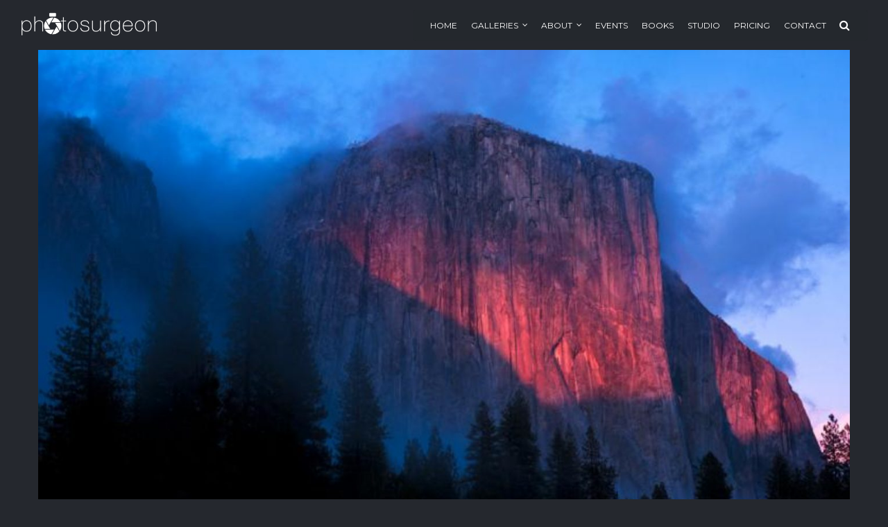

--- FILE ---
content_type: text/html; charset=UTF-8
request_url: https://photosurgeon.net/gallerycat/2011/
body_size: 8671
content:
<!DOCTYPE html>
<html lang="en-US">
<head>
    <meta http-equiv="Content-Type" content="text/html; charset=UTF-8">
    <meta name="viewport" content="width=device-width, initial-scale=1, maximum-scale=1">    <meta http-equiv="X-UA-Compatible" content="IE=Edge">
	                        	<link rel="shortcut icon" href="https://photosurgeon.net/wp-content/uploads/2017/07/icon-32X32.png" type="image/x-icon">
            
                        	<link rel="apple-touch-icon" href="https://photosurgeon.net/wp-content/uploads/2017/07/icon-57X57.png">
                                    	<link rel="apple-touch-icon" sizes="72x72" href="https://photosurgeon.net/wp-content/uploads/2017/07/icon-72X72.png">
                                    	<link rel="apple-touch-icon" sizes="114x114" href="https://photosurgeon.net/wp-content/uploads/2017/07/icon-114X114.png">
                       
                <link rel="pingback" href="https://photosurgeon.net/xmlrpc.php">
    <title>2011 &#8211; Photosurgeon</title>
<meta name='robots' content='max-image-preview:large' />
<link rel='dns-prefetch' href='//fonts.googleapis.com' />
<link rel="alternate" type="application/rss+xml" title="Photosurgeon &raquo; Feed" href="https://photosurgeon.net/feed/" />
<link rel="alternate" type="application/rss+xml" title="Photosurgeon &raquo; 2011 Category Feed" href="https://photosurgeon.net/gallerycat/2011/feed/" />
<style id='wp-img-auto-sizes-contain-inline-css' type='text/css'>
img:is([sizes=auto i],[sizes^="auto," i]){contain-intrinsic-size:3000px 1500px}
/*# sourceURL=wp-img-auto-sizes-contain-inline-css */
</style>

<style id='wp-emoji-styles-inline-css' type='text/css'>

	img.wp-smiley, img.emoji {
		display: inline !important;
		border: none !important;
		box-shadow: none !important;
		height: 1em !important;
		width: 1em !important;
		margin: 0 0.07em !important;
		vertical-align: -0.1em !important;
		background: none !important;
		padding: 0 !important;
	}
/*# sourceURL=wp-emoji-styles-inline-css */
</style>
<link rel='stylesheet' id='wp-block-library-css' href='https://photosurgeon.net/wp-includes/css/dist/block-library/style.min.css' type='text/css' media='all' />
<style id='global-styles-inline-css' type='text/css'>
:root{--wp--preset--aspect-ratio--square: 1;--wp--preset--aspect-ratio--4-3: 4/3;--wp--preset--aspect-ratio--3-4: 3/4;--wp--preset--aspect-ratio--3-2: 3/2;--wp--preset--aspect-ratio--2-3: 2/3;--wp--preset--aspect-ratio--16-9: 16/9;--wp--preset--aspect-ratio--9-16: 9/16;--wp--preset--color--black: #000000;--wp--preset--color--cyan-bluish-gray: #abb8c3;--wp--preset--color--white: #ffffff;--wp--preset--color--pale-pink: #f78da7;--wp--preset--color--vivid-red: #cf2e2e;--wp--preset--color--luminous-vivid-orange: #ff6900;--wp--preset--color--luminous-vivid-amber: #fcb900;--wp--preset--color--light-green-cyan: #7bdcb5;--wp--preset--color--vivid-green-cyan: #00d084;--wp--preset--color--pale-cyan-blue: #8ed1fc;--wp--preset--color--vivid-cyan-blue: #0693e3;--wp--preset--color--vivid-purple: #9b51e0;--wp--preset--gradient--vivid-cyan-blue-to-vivid-purple: linear-gradient(135deg,rgb(6,147,227) 0%,rgb(155,81,224) 100%);--wp--preset--gradient--light-green-cyan-to-vivid-green-cyan: linear-gradient(135deg,rgb(122,220,180) 0%,rgb(0,208,130) 100%);--wp--preset--gradient--luminous-vivid-amber-to-luminous-vivid-orange: linear-gradient(135deg,rgb(252,185,0) 0%,rgb(255,105,0) 100%);--wp--preset--gradient--luminous-vivid-orange-to-vivid-red: linear-gradient(135deg,rgb(255,105,0) 0%,rgb(207,46,46) 100%);--wp--preset--gradient--very-light-gray-to-cyan-bluish-gray: linear-gradient(135deg,rgb(238,238,238) 0%,rgb(169,184,195) 100%);--wp--preset--gradient--cool-to-warm-spectrum: linear-gradient(135deg,rgb(74,234,220) 0%,rgb(151,120,209) 20%,rgb(207,42,186) 40%,rgb(238,44,130) 60%,rgb(251,105,98) 80%,rgb(254,248,76) 100%);--wp--preset--gradient--blush-light-purple: linear-gradient(135deg,rgb(255,206,236) 0%,rgb(152,150,240) 100%);--wp--preset--gradient--blush-bordeaux: linear-gradient(135deg,rgb(254,205,165) 0%,rgb(254,45,45) 50%,rgb(107,0,62) 100%);--wp--preset--gradient--luminous-dusk: linear-gradient(135deg,rgb(255,203,112) 0%,rgb(199,81,192) 50%,rgb(65,88,208) 100%);--wp--preset--gradient--pale-ocean: linear-gradient(135deg,rgb(255,245,203) 0%,rgb(182,227,212) 50%,rgb(51,167,181) 100%);--wp--preset--gradient--electric-grass: linear-gradient(135deg,rgb(202,248,128) 0%,rgb(113,206,126) 100%);--wp--preset--gradient--midnight: linear-gradient(135deg,rgb(2,3,129) 0%,rgb(40,116,252) 100%);--wp--preset--font-size--small: 13px;--wp--preset--font-size--medium: 20px;--wp--preset--font-size--large: 36px;--wp--preset--font-size--x-large: 42px;--wp--preset--spacing--20: 0.44rem;--wp--preset--spacing--30: 0.67rem;--wp--preset--spacing--40: 1rem;--wp--preset--spacing--50: 1.5rem;--wp--preset--spacing--60: 2.25rem;--wp--preset--spacing--70: 3.38rem;--wp--preset--spacing--80: 5.06rem;--wp--preset--shadow--natural: 6px 6px 9px rgba(0, 0, 0, 0.2);--wp--preset--shadow--deep: 12px 12px 50px rgba(0, 0, 0, 0.4);--wp--preset--shadow--sharp: 6px 6px 0px rgba(0, 0, 0, 0.2);--wp--preset--shadow--outlined: 6px 6px 0px -3px rgb(255, 255, 255), 6px 6px rgb(0, 0, 0);--wp--preset--shadow--crisp: 6px 6px 0px rgb(0, 0, 0);}:where(.is-layout-flex){gap: 0.5em;}:where(.is-layout-grid){gap: 0.5em;}body .is-layout-flex{display: flex;}.is-layout-flex{flex-wrap: wrap;align-items: center;}.is-layout-flex > :is(*, div){margin: 0;}body .is-layout-grid{display: grid;}.is-layout-grid > :is(*, div){margin: 0;}:where(.wp-block-columns.is-layout-flex){gap: 2em;}:where(.wp-block-columns.is-layout-grid){gap: 2em;}:where(.wp-block-post-template.is-layout-flex){gap: 1.25em;}:where(.wp-block-post-template.is-layout-grid){gap: 1.25em;}.has-black-color{color: var(--wp--preset--color--black) !important;}.has-cyan-bluish-gray-color{color: var(--wp--preset--color--cyan-bluish-gray) !important;}.has-white-color{color: var(--wp--preset--color--white) !important;}.has-pale-pink-color{color: var(--wp--preset--color--pale-pink) !important;}.has-vivid-red-color{color: var(--wp--preset--color--vivid-red) !important;}.has-luminous-vivid-orange-color{color: var(--wp--preset--color--luminous-vivid-orange) !important;}.has-luminous-vivid-amber-color{color: var(--wp--preset--color--luminous-vivid-amber) !important;}.has-light-green-cyan-color{color: var(--wp--preset--color--light-green-cyan) !important;}.has-vivid-green-cyan-color{color: var(--wp--preset--color--vivid-green-cyan) !important;}.has-pale-cyan-blue-color{color: var(--wp--preset--color--pale-cyan-blue) !important;}.has-vivid-cyan-blue-color{color: var(--wp--preset--color--vivid-cyan-blue) !important;}.has-vivid-purple-color{color: var(--wp--preset--color--vivid-purple) !important;}.has-black-background-color{background-color: var(--wp--preset--color--black) !important;}.has-cyan-bluish-gray-background-color{background-color: var(--wp--preset--color--cyan-bluish-gray) !important;}.has-white-background-color{background-color: var(--wp--preset--color--white) !important;}.has-pale-pink-background-color{background-color: var(--wp--preset--color--pale-pink) !important;}.has-vivid-red-background-color{background-color: var(--wp--preset--color--vivid-red) !important;}.has-luminous-vivid-orange-background-color{background-color: var(--wp--preset--color--luminous-vivid-orange) !important;}.has-luminous-vivid-amber-background-color{background-color: var(--wp--preset--color--luminous-vivid-amber) !important;}.has-light-green-cyan-background-color{background-color: var(--wp--preset--color--light-green-cyan) !important;}.has-vivid-green-cyan-background-color{background-color: var(--wp--preset--color--vivid-green-cyan) !important;}.has-pale-cyan-blue-background-color{background-color: var(--wp--preset--color--pale-cyan-blue) !important;}.has-vivid-cyan-blue-background-color{background-color: var(--wp--preset--color--vivid-cyan-blue) !important;}.has-vivid-purple-background-color{background-color: var(--wp--preset--color--vivid-purple) !important;}.has-black-border-color{border-color: var(--wp--preset--color--black) !important;}.has-cyan-bluish-gray-border-color{border-color: var(--wp--preset--color--cyan-bluish-gray) !important;}.has-white-border-color{border-color: var(--wp--preset--color--white) !important;}.has-pale-pink-border-color{border-color: var(--wp--preset--color--pale-pink) !important;}.has-vivid-red-border-color{border-color: var(--wp--preset--color--vivid-red) !important;}.has-luminous-vivid-orange-border-color{border-color: var(--wp--preset--color--luminous-vivid-orange) !important;}.has-luminous-vivid-amber-border-color{border-color: var(--wp--preset--color--luminous-vivid-amber) !important;}.has-light-green-cyan-border-color{border-color: var(--wp--preset--color--light-green-cyan) !important;}.has-vivid-green-cyan-border-color{border-color: var(--wp--preset--color--vivid-green-cyan) !important;}.has-pale-cyan-blue-border-color{border-color: var(--wp--preset--color--pale-cyan-blue) !important;}.has-vivid-cyan-blue-border-color{border-color: var(--wp--preset--color--vivid-cyan-blue) !important;}.has-vivid-purple-border-color{border-color: var(--wp--preset--color--vivid-purple) !important;}.has-vivid-cyan-blue-to-vivid-purple-gradient-background{background: var(--wp--preset--gradient--vivid-cyan-blue-to-vivid-purple) !important;}.has-light-green-cyan-to-vivid-green-cyan-gradient-background{background: var(--wp--preset--gradient--light-green-cyan-to-vivid-green-cyan) !important;}.has-luminous-vivid-amber-to-luminous-vivid-orange-gradient-background{background: var(--wp--preset--gradient--luminous-vivid-amber-to-luminous-vivid-orange) !important;}.has-luminous-vivid-orange-to-vivid-red-gradient-background{background: var(--wp--preset--gradient--luminous-vivid-orange-to-vivid-red) !important;}.has-very-light-gray-to-cyan-bluish-gray-gradient-background{background: var(--wp--preset--gradient--very-light-gray-to-cyan-bluish-gray) !important;}.has-cool-to-warm-spectrum-gradient-background{background: var(--wp--preset--gradient--cool-to-warm-spectrum) !important;}.has-blush-light-purple-gradient-background{background: var(--wp--preset--gradient--blush-light-purple) !important;}.has-blush-bordeaux-gradient-background{background: var(--wp--preset--gradient--blush-bordeaux) !important;}.has-luminous-dusk-gradient-background{background: var(--wp--preset--gradient--luminous-dusk) !important;}.has-pale-ocean-gradient-background{background: var(--wp--preset--gradient--pale-ocean) !important;}.has-electric-grass-gradient-background{background: var(--wp--preset--gradient--electric-grass) !important;}.has-midnight-gradient-background{background: var(--wp--preset--gradient--midnight) !important;}.has-small-font-size{font-size: var(--wp--preset--font-size--small) !important;}.has-medium-font-size{font-size: var(--wp--preset--font-size--medium) !important;}.has-large-font-size{font-size: var(--wp--preset--font-size--large) !important;}.has-x-large-font-size{font-size: var(--wp--preset--font-size--x-large) !important;}
/*# sourceURL=global-styles-inline-css */
</style>

<style id='classic-theme-styles-inline-css' type='text/css'>
/*! This file is auto-generated */
.wp-block-button__link{color:#fff;background-color:#32373c;border-radius:9999px;box-shadow:none;text-decoration:none;padding:calc(.667em + 2px) calc(1.333em + 2px);font-size:1.125em}.wp-block-file__button{background:#32373c;color:#fff;text-decoration:none}
/*# sourceURL=/wp-includes/css/classic-themes.min.css */
</style>
<link rel='stylesheet' id='contact-form-7-css' href='https://photosurgeon.net/wp-content/plugins/contact-form-7/includes/css/styles.css' type='text/css' media='all' />
<link rel='stylesheet' id='wonderplugin-slider-css-css' href='https://photosurgeon.net/wp-content/plugins/wonderplugin-slider/engine/wonderpluginsliderengine.css' type='text/css' media='all' />
<link rel='stylesheet' id='default_style-css' href='https://photosurgeon.net/wp-content/themes/photosurgeon_child/style.css' type='text/css' media='all' />
<link rel='stylesheet' id='font_awesome-css' href='https://photosurgeon.net/wp-content/themes/johnblack/css/font-awesome.min.css' type='text/css' media='all' />
<link rel='stylesheet' id='font_iconano-css' href='https://photosurgeon.net/wp-content/themes/johnblack/css/font-iconano.css' type='text/css' media='all' />
<link rel='stylesheet' id='gt3_theme-css' href='https://photosurgeon.net/wp-content/themes/johnblack/css/theme.css' type='text/css' media='all' />
<link rel='stylesheet' id='gt3_responsive-css' href='https://photosurgeon.net/wp-content/themes/johnblack/css/responsive.css' type='text/css' media='all' />
<link rel='stylesheet' id='gt3_custom-css' href='https://photosurgeon.net/?gt3_show_only_css=1&#038;ver=6.9' type='text/css' media='all' />
<link rel='stylesheet' id='AllFonts-css' href='//fonts.googleapis.com/css?family=Lato%3A400%2C300%2C300i%2C400i%2C900%7CMontserrat%3A400%7CTitillium+Web%3A200%2C300%2C400%2C700%2C900&#038;ver=6.9' type='text/css' media='all' />
<link rel='stylesheet' id='parent-style-css' href='https://photosurgeon.net/wp-content/themes/johnblack/style.css' type='text/css' media='all' />
<link rel='stylesheet' id='child-style-css' href='https://photosurgeon.net/wp-content/themes/photosurgeon_child/style.css' type='text/css' media='all' />
<script type="text/javascript" src="https://photosurgeon.net/wp-includes/js/jquery/jquery.min.js" id="jquery-core-js"></script>
<script type="text/javascript" src="https://photosurgeon.net/wp-includes/js/jquery/jquery-migrate.min.js" id="jquery-migrate-js"></script>
<script type="text/javascript" src="https://photosurgeon.net/wp-content/plugins/wonderplugin-slider/engine/wonderpluginsliderskins.js" id="wonderplugin-slider-skins-script-js"></script>
<script type="text/javascript" src="https://photosurgeon.net/wp-content/plugins/wonderplugin-slider/engine/wonderpluginslider.js" id="wonderplugin-slider-script-js"></script>
<link rel="https://api.w.org/" href="https://photosurgeon.net/wp-json/" /><link rel="EditURI" type="application/rsd+xml" title="RSD" href="https://photosurgeon.net/xmlrpc.php?rsd" />

<style>i.fa.fa-flickr:hover {
    color: #ff0000;
}
table th, table td {
    text-align: center;
}
::-webkit-scrollbar
{
  width: 12px;  /* for vertical scrollbars */
  height: 12px; /* for horizontal scrollbars */
}

::-webkit-scrollbar-track
{
  background: rgba(0, 0, 0, 0.1);
}

::-webkit-scrollbar-thumb
{
  background: rgba(0, 0, 0, 0.5);
}
.mobile-navigation-toggle {
    top: 35%!important;
}
span {
    font-weight: 300;
}
caption {
    margin-bottom: 40px;
}
.logo_text {
    width: 142px;
    height: auto;
    margin-top:1px;
}
@media only screen and (max-width: 767px){
.portfolio_grid_wrapper .filter_block li {
    display: inline-block!important;
    text-align: center;
    margin: 0 15px 7px 0;
}
}
.port5cols .portfolio_grid_item {
    width: 33.33%;
}
@media only screen and (max-width: 960px) and (min-width: 760px) {
.port2cols .portfolio_grid_item, .port3cols .portfolio_grid_item, .port4cols .portfolio_grid_item, .port5cols .portfolio_grid_item {
    width: 50%!important;
}
}
@media only screen and (max-width: 759px) {
.port2cols .portfolio_grid_item, .port3cols .portfolio_grid_item, .port4cols .portfolio_grid_item, .port5cols .portfolio_grid_item {
    width: 100%!important;
}
}
.sub_wrapper {
    padding: 5% 12% 5% 13%;
}
.logo_sect > a > img {
    width: 200px!important;
    height: 40px!important;
    position: absolute;
    left: 29px;
    top: 16px;
}
@media only screen and (max-width: 900px)
.logo_sect > a > img {
    top: 28px;
}
}
</style>    <script type="text/javascript">
        var gt3_ajaxurl = "https://photosurgeon.net/wp-admin/admin-ajax.php";
    </script>
    		<style type="text/css" id="wp-custom-css">
			 .home span.mce_SELRES_start {
    display: none !important;
}
.book_row {
    display: flex;
    flex-wrap: wrap;
}

.book_row .book_left {
    width: 50%;
    margin: 0;
}
body .amazingslider-description-2 {
    font: 14px Georgia,serif,Arial;
    line-height: 20px;
}
@media only screen and (max-width: 900px) {

.mobile_menu_wrapper ul.menu li a{
	font-size:1rem;
}
.mobile-navigation-toggle{
	top:37px !important;
}
.header_parent_wrap{
	padding:12px;
}
	.wrapper{
		padding:0px;
	}
	.footer .social_icons{
		padding:0px;
	}
	.amazingslider-title-2{
		font-size:2rem !important;
	}
}		</style>
		    <script>
	  (function(i,s,o,g,r,a,m){i['GoogleAnalyticsObject']=r;i[r]=i[r]||function(){
	  (i[r].q=i[r].q||[]).push(arguments)},i[r].l=1*new Date();a=s.createElement(o),
	  m=s.getElementsByTagName(o)[0];a.async=1;a.src=g;m.parentNode.insertBefore(a,m)
	  })(window,document,'script','https://www.google-analytics.com/analytics.js','ga');
	
	  ga('create', 'UA-98702119-1', 'auto');
	  ga('send', 'pageview');
	
	</script>
</head>
<body class="archive tax-gallerycat term-12 wp-theme-johnblack wp-child-theme-photosurgeon_child page_with_abs_header dark_color_scheme">
	        <div class="main_header">
        <div class="header_parent_wrap">
            <header>
                <div class="logo_sect" data-height="50">
                    <a href="https://photosurgeon.net/" class="logo">
                        <!-- Logo -->
                                                        <img src="https://photosurgeon.net/wp-content/uploads/2017/09/photosurgeon.png" alt="Photosurgeon" width="175" height="50">
                                                </a>
                </div>
                <div class="fright">
                    <nav class="menu-main-nav-container"><ul id="menu-main-nav" class="menu"><li id="menu-item-17" class="menu-item menu-item-type-custom menu-item-object-custom menu-item-home menu-item-17 parent-menu-1"><a href="https://photosurgeon.net/">Home</a></li>
<li id="menu-item-7029" class="menu-item menu-item-type-custom menu-item-object-custom menu-item-has-children menu-item-7029 parent-menu-2"><a href="#">Galleries</a>
<div class="sub-nav"><ul class="sub-menu">
	<li id="menu-item-9957" class="menu-item menu-item-type-custom menu-item-object-custom menu-item-9957"><a href="/gallery/newest-gallery/">Newest Gallery</a></li>
	<li id="menu-item-10009" class="menu-item menu-item-type-custom menu-item-object-custom menu-item-has-children menu-item-10009"><a href="/gallery/previous-update-2024-dec">Previous Update</a>
	<div class="sub-nav"><ul class="sub-menu">
		<li id="menu-item-12284" class="menu-item menu-item-type-custom menu-item-object-custom menu-item-12284"><a href="https://photosurgeon.net/gallery/previous-update-2025-april/">2025 April</a></li>
		<li id="menu-item-12217" class="menu-item menu-item-type-custom menu-item-object-custom menu-item-12217"><a href="/previous-update-2024-dec">2024 December</a></li>
		<li id="menu-item-12200" class="menu-item menu-item-type-custom menu-item-object-custom menu-item-12200"><a href="/previous-update-2024-Sept">2024 September</a></li>
		<li id="menu-item-12044" class="menu-item menu-item-type-custom menu-item-object-custom menu-item-12044"><a href="/previous-update-2024-April">2024 April</a></li>
		<li id="menu-item-12037" class="menu-item menu-item-type-post_type menu-item-object-gallery menu-item-12037"><a href="https://photosurgeon.net/gallery/previous-update-2023-dec/">2023 December</a></li>
		<li id="menu-item-12038" class="menu-item menu-item-type-post_type menu-item-object-gallery menu-item-12038"><a href="https://photosurgeon.net/gallery/previous-update-2023-aug/">2023 August</a></li>
	</ul></div>
</li>
	<li id="menu-item-7299" class="menu-item menu-item-type-post_type menu-item-object-page menu-item-has-children menu-item-7299"><a href="https://photosurgeon.net/wall-of-fame/">Wall Of Fame</a>
	<div class="sub-nav"><ul class="sub-menu">
		<li id="menu-item-9981" class="menu-item menu-item-type-post_type menu-item-object-gallery menu-item-9981"><a href="https://photosurgeon.net/gallery/athletes/">Athletes A</a></li>
		<li id="menu-item-10700" class="menu-item menu-item-type-post_type menu-item-object-gallery menu-item-10700"><a href="https://photosurgeon.net/gallery/atheletes-b/">Athletes B</a></li>
		<li id="menu-item-11918" class="menu-item menu-item-type-post_type menu-item-object-gallery menu-item-11918"><a href="https://photosurgeon.net/gallery/animals/">Animals</a></li>
		<li id="menu-item-10712" class="menu-item menu-item-type-post_type menu-item-object-gallery menu-item-10712"><a href="https://photosurgeon.net/gallery/architecture-a/">Architecture A</a></li>
		<li id="menu-item-9652" class="menu-item menu-item-type-post_type menu-item-object-gallery menu-item-9652"><a href="https://photosurgeon.net/gallery/architecture-b/">Architecture B</a></li>
		<li id="menu-item-11919" class="menu-item menu-item-type-post_type menu-item-object-gallery menu-item-11919"><a href="https://photosurgeon.net/gallery/architecture-c/">Architecture C</a></li>
		<li id="menu-item-12208" class="menu-item menu-item-type-custom menu-item-object-custom menu-item-12208"><a href="https://photosurgeon.net/gallery/architecture-d/">Architecture D</a></li>
		<li id="menu-item-11920" class="menu-item menu-item-type-post_type menu-item-object-gallery menu-item-11920"><a href="https://photosurgeon.net/gallery/bay-area-fine-art-photographer/">Fine Art</a></li>
		<li id="menu-item-9649" class="menu-item menu-item-type-post_type menu-item-object-gallery menu-item-9649"><a href="https://photosurgeon.net/gallery/humor/">Humor</a></li>
		<li id="menu-item-9648" class="menu-item menu-item-type-post_type menu-item-object-gallery menu-item-9648"><a href="https://photosurgeon.net/gallery/landscapes-2/">Landscapes</a></li>
		<li id="menu-item-10708" class="menu-item menu-item-type-post_type menu-item-object-gallery menu-item-10708"><a href="https://photosurgeon.net/gallery/musicians-a/">Musicians A</a></li>
		<li id="menu-item-10709" class="menu-item menu-item-type-post_type menu-item-object-gallery menu-item-10709"><a href="https://photosurgeon.net/gallery/musicians-b/">Musicians B</a></li>
		<li id="menu-item-11808" class="menu-item menu-item-type-custom menu-item-object-custom menu-item-11808"><a href="https://photosurgeon.net/gallery/musicians-c/">Musicians C</a></li>
		<li id="menu-item-11921" class="menu-item menu-item-type-post_type menu-item-object-gallery menu-item-11921"><a href="https://photosurgeon.net/gallery/objects-2/">Objects</a></li>
		<li id="menu-item-10710" class="menu-item menu-item-type-post_type menu-item-object-gallery menu-item-10710"><a href="https://photosurgeon.net/gallery/personalities-a/">Personalities A</a></li>
		<li id="menu-item-10711" class="menu-item menu-item-type-post_type menu-item-object-gallery menu-item-10711"><a href="https://photosurgeon.net/gallery/personalities-b/">Personalities B</a></li>
		<li id="menu-item-10702" class="menu-item menu-item-type-post_type menu-item-object-gallery menu-item-10702"><a href="https://photosurgeon.net/gallery/personalities-c/">Personalities C</a></li>
		<li id="menu-item-11768" class="menu-item menu-item-type-custom menu-item-object-custom menu-item-11768"><a href="https://photosurgeon.net/gallery/personalities-d/">Personalities D</a></li>
		<li id="menu-item-11922" class="menu-item menu-item-type-post_type menu-item-object-gallery menu-item-11922"><a href="https://photosurgeon.net/gallery/people-3/">People</a></li>
		<li id="menu-item-9644" class="menu-item menu-item-type-post_type menu-item-object-gallery menu-item-9644"><a href="https://photosurgeon.net/gallery/the-wall-of-fame/">The Wall of Fame</a></li>
	</ul></div>
</li>
	<li id="menu-item-287" class="menu-item menu-item-type-post_type menu-item-object-page menu-item-has-children menu-item-287"><a href="https://photosurgeon.net/national-parks/">National Parks</a>
	<div class="sub-nav"><ul class="sub-menu">
		<li id="menu-item-10256" class="menu-item menu-item-type-post_type menu-item-object-page menu-item-has-children menu-item-10256"><a href="https://photosurgeon.net/national-parks/2016-present/">2016 – Present</a></li>
		<li id="menu-item-9706" class="menu-item menu-item-type-post_type menu-item-object-page menu-item-has-children menu-item-9706"><a href="https://photosurgeon.net/national-parks/2011-2015/">2011 – 2015</a></li>
		<li id="menu-item-9712" class="menu-item menu-item-type-post_type menu-item-object-page menu-item-has-children menu-item-9712"><a href="https://photosurgeon.net/national-parks/2005-2010/">2005 – 2010</a></li>
	</ul></div>
</li>
	<li id="menu-item-9755" class="menu-item menu-item-type-custom menu-item-object-custom menu-item-has-children menu-item-9755"><a href="https://photosurgeon.net/stock/">Stock</a>
	<div class="sub-nav"><ul class="sub-menu">
		<li id="menu-item-9750" class="menu-item menu-item-type-post_type menu-item-object-gallery menu-item-9750"><a href="https://photosurgeon.net/gallery/stock-animals/">Stock Animals</a></li>
		<li id="menu-item-9749" class="menu-item menu-item-type-post_type menu-item-object-gallery menu-item-9749"><a href="https://photosurgeon.net/gallery/stock-architecture/">Stock Architecture</a></li>
		<li id="menu-item-9748" class="menu-item menu-item-type-post_type menu-item-object-gallery menu-item-9748"><a href="https://photosurgeon.net/gallery/stock-landscapes/">Stock Landscapes</a></li>
		<li id="menu-item-9747" class="menu-item menu-item-type-post_type menu-item-object-gallery menu-item-9747"><a href="https://photosurgeon.net/gallery/stock-objects/">Stock Objects</a></li>
		<li id="menu-item-9746" class="menu-item menu-item-type-post_type menu-item-object-gallery menu-item-9746"><a href="https://photosurgeon.net/gallery/stock-people/">Stock People</a></li>
		<li id="menu-item-9745" class="menu-item menu-item-type-post_type menu-item-object-gallery menu-item-9745"><a href="https://photosurgeon.net/gallery/stock-humor/">Stock Humor</a></li>
		<li id="menu-item-11785" class="menu-item menu-item-type-custom menu-item-object-custom menu-item-11785"><a href="https://photosurgeon.net/gallery/jan-update/">Jan 2017 Update</a></li>
	</ul></div>
</li>
</ul></div>
</li>
<li id="menu-item-18" class="menu-item menu-item-type-post_type menu-item-object-page menu-item-has-children menu-item-18 parent-menu-3"><a href="https://photosurgeon.net/about/">About</a>
<div class="sub-nav"><ul class="sub-menu">
	<li id="menu-item-7010" class="menu-item menu-item-type-post_type menu-item-object-page menu-item-7010"><a href="https://photosurgeon.net/about/">About the Artist</a></li>
	<li id="menu-item-9766" class="menu-item menu-item-type-post_type menu-item-object-page menu-item-9766"><a href="https://photosurgeon.net/about-the-wall-of-fame/">About the Wall of Fame</a></li>
</ul></div>
</li>
<li id="menu-item-7009" class="menu-item menu-item-type-post_type menu-item-object-page menu-item-7009 parent-menu-4"><a href="https://photosurgeon.net/eventspage/">Events</a></li>
<li id="menu-item-7030" class="menu-item menu-item-type-post_type menu-item-object-page menu-item-7030 parent-menu-5"><a href="https://photosurgeon.net/books/">Books</a></li>
<li id="menu-item-7033" class="menu-item menu-item-type-post_type menu-item-object-page menu-item-7033 parent-menu-6"><a href="https://photosurgeon.net/studio/">Studio</a></li>
<li id="menu-item-9793" class="menu-item menu-item-type-post_type menu-item-object-page menu-item-9793 parent-menu-7"><a href="https://photosurgeon.net/pricing/">Pricing</a></li>
<li id="menu-item-9789" class="menu-item menu-item-type-post_type menu-item-object-page menu-item-9789 parent-menu-8"><a href="https://photosurgeon.net/contact/">Contact</a></li>
</ul></nav>                                        <!-- top_search -->
                    <div class="top_search">
                        <form action="https://photosurgeon.net/" method="get" name="search_form">
                            <input type="text" class="ct-search-input" value="" name="s" placeholder="To search type and hit Enter">
                            <input type="submit" value="Search" class="s_submit">
                            <span class="top-icon-search"></span>
                        </form>
                    </div>
                    <!-- //top_search -->
                    <div class="clear"></div>
                </div>
                <div class="clear"></div>
            </header>
        </div>
    </div>
    <div class="header_holder"></div>
    <div class="mobile_menu_wrapper"></div>
    <div class="sticky_menu_enabled"></div>    <div class="wrapper">	<div class="container">
        <div class="content_block row no-sidebar">
            <div class="fl-container ">
                                    <div class="posts-block ">
                        <div class="contentarea">
                            <div class="row"><div class="span12 module_blog_listing">    	<div class="blog_post_preview post-listing standard-post-format">
			<img class="featured_image_standalone" src="https://photosurgeon.net/wp-content/uploads/2012/12/ElCapitanSunset2011-1404x916.jpg" alt="featured image" />			<div class="blog_content">
				<div class="listing_meta">
					<span>October 27, 2016</span>
					<span>by <a href="https://photosurgeon.net/author/ryannetdevs-net/" class="text-capitalize">Ryan Iguchi</a></span>
					<span class="categories"></span>
					<span class="comments"><a href="https://photosurgeon.net/gallery/november-2011-2/#respond">0</a></span>
				</div>

									<div class="blog_post_title">
						<h2><a href="https://photosurgeon.net/gallery/november-2011-2/">November 2011</a></h2><div class="blog_post_format_label"></div>
					</div>
				
								<p></p><a href="https://photosurgeon.net/gallery/november-2011-2/" class="learn_more">Read On</a>				<div class="post_info">
											<!-- post share block -->
						<div class="post_share">
							<a href="#">share</a>
							<div class="share_wrap">
								<ul>
									<li><a target="_blank" href="https://twitter.com/intent/tweet?text=November%202011&#038;url=https://photosurgeon.net/gallery/november-2011-2/"><span class="icon-Twitter"></span></a></li>
									<li><a target="_blank" href="https://www.facebook.com/share.php?u=https://photosurgeon.net/gallery/november-2011-2/"><span class="icon-Facebook"></span></a></li>
									<li class="gt3_post_social_pinterest"><a target="_blank" href="https://pinterest.com/pin/create/button/?url=https://photosurgeon.net/gallery/november-2011-2/&#038;media=https://photosurgeon.net/wp-content/uploads/2012/12/ElCapitanSunset2011.jpg"><span class="icon-Pinterest"></span></a></li>

									<li class="gt3_post_social_linkedin"><a target="_blank" href="https://www.linkedin.com/shareArticle?mini=true&#038;url=https://photosurgeon.net/gallery/november-2011-2/&#038;title=November%202011&#038;source=Photosurgeon"><span class="icon-LinkedIn"></span></a></li>
									<li class="gt3_post_social_emails"><a href="/cdn-cgi/l/email-protection#340b4741565e515740097a5b425159565146140604050512565b504d095c404044470e1b1b445c5b405b47414653515b5a1a5a51401b5355585851464d1b5a5b425159565146190604050519061b" target="_blank"><span class="icon-Mail"></span></a></li>
								</ul>
							</div>
						</div>
						<!-- //post share block -->
										<div class='likes_block post_likes_add ' data-postid='9659' data-modify='like_post'>
							<span class='icon-Heart icon'></span>
							<span class='like_count'>0</span>
						</div>				</div>
				<div class="clear"></div>
			</div>
		</div><!-- .blog_post_preview -->    	<div class="blog_post_preview post-listing standard-post-format">
			<img class="featured_image_standalone" src="https://photosurgeon.net/wp-content/uploads/2012/11/YosemiteFallsReflection-1404x1052.jpg" alt="featured image" />			<div class="blog_content">
				<div class="listing_meta">
					<span>October 27, 2016</span>
					<span>by <a href="https://photosurgeon.net/author/ryannetdevs-net/" class="text-capitalize">Ryan Iguchi</a></span>
					<span class="categories"></span>
					<span class="comments"><a href="https://photosurgeon.net/gallery/may-2011-2/#respond">0</a></span>
				</div>

									<div class="blog_post_title">
						<h2><a href="https://photosurgeon.net/gallery/may-2011-2/">May 2011</a></h2><div class="blog_post_format_label"></div>
					</div>
				
								<p></p><a href="https://photosurgeon.net/gallery/may-2011-2/" class="learn_more">Read On</a>				<div class="post_info">
											<!-- post share block -->
						<div class="post_share">
							<a href="#">share</a>
							<div class="share_wrap">
								<ul>
									<li><a target="_blank" href="https://twitter.com/intent/tweet?text=May%202011&#038;url=https://photosurgeon.net/gallery/may-2011-2/"><span class="icon-Twitter"></span></a></li>
									<li><a target="_blank" href="https://www.facebook.com/share.php?u=https://photosurgeon.net/gallery/may-2011-2/"><span class="icon-Facebook"></span></a></li>
									<li class="gt3_post_social_pinterest"><a target="_blank" href="https://pinterest.com/pin/create/button/?url=https://photosurgeon.net/gallery/may-2011-2/&#038;media=https://photosurgeon.net/wp-content/uploads/2012/11/YosemiteFallsReflection.jpg"><span class="icon-Pinterest"></span></a></li>

									<li class="gt3_post_social_linkedin"><a target="_blank" href="https://www.linkedin.com/shareArticle?mini=true&#038;url=https://photosurgeon.net/gallery/may-2011-2/&#038;title=May%202011&#038;source=Photosurgeon"><span class="icon-LinkedIn"></span></a></li>
									<li class="gt3_post_social_emails"><a href="/cdn-cgi/l/email-protection#3d024e485f57585e4900705c441d0f0d0c0c1b5f525944005549494d4e0712124d555249524e484f5a58525313535849125a5c5151584f4412505c44100f0d0c0c100f12" target="_blank"><span class="icon-Mail"></span></a></li>
								</ul>
							</div>
						</div>
						<!-- //post share block -->
										<div class='likes_block post_likes_add ' data-postid='9658' data-modify='like_post'>
							<span class='icon-Heart icon'></span>
							<span class='like_count'>0</span>
						</div>				</div>
				<div class="clear"></div>
			</div>
		</div><!-- .blog_post_preview -->    	<div class="blog_post_preview post-listing standard-post-format">
			<img class="featured_image_standalone" src="https://photosurgeon.net/wp-content/uploads/2012/11/Badwater-1404x1052.jpg" alt="featured image" />			<div class="blog_content">
				<div class="listing_meta">
					<span>October 27, 2016</span>
					<span>by <a href="https://photosurgeon.net/author/ryannetdevs-net/" class="text-capitalize">Ryan Iguchi</a></span>
					<span class="categories"></span>
					<span class="comments"><a href="https://photosurgeon.net/gallery/february-2011-2/#respond">0</a></span>
				</div>

									<div class="blog_post_title">
						<h2><a href="https://photosurgeon.net/gallery/february-2011-2/">February 2011</a></h2><div class="blog_post_format_label"></div>
					</div>
				
								<p></p><a href="https://photosurgeon.net/gallery/february-2011-2/" class="learn_more">Read On</a>				<div class="post_info">
											<!-- post share block -->
						<div class="post_share">
							<a href="#">share</a>
							<div class="share_wrap">
								<ul>
									<li><a target="_blank" href="https://twitter.com/intent/tweet?text=February%202011&#038;url=https://photosurgeon.net/gallery/february-2011-2/"><span class="icon-Twitter"></span></a></li>
									<li><a target="_blank" href="https://www.facebook.com/share.php?u=https://photosurgeon.net/gallery/february-2011-2/"><span class="icon-Facebook"></span></a></li>
									<li class="gt3_post_social_pinterest"><a target="_blank" href="https://pinterest.com/pin/create/button/?url=https://photosurgeon.net/gallery/february-2011-2/&#038;media=https://photosurgeon.net/wp-content/uploads/2012/11/Badwater.jpg"><span class="icon-Pinterest"></span></a></li>

									<li class="gt3_post_social_linkedin"><a target="_blank" href="https://www.linkedin.com/shareArticle?mini=true&#038;url=https://photosurgeon.net/gallery/february-2011-2/&#038;title=February%202011&#038;source=Photosurgeon"><span class="icon-LinkedIn"></span></a></li>
									<li class="gt3_post_social_emails"><a href="/cdn-cgi/l/email-protection#f7c88482959d929483cab19295858296858ed7c5c7c6c6d19598938eca9f83838784cdd8d8879f98839884828590929899d9999283d890969b9b92858ed8919295858296858edac5c7c6c6dac5d8" target="_blank"><span class="icon-Mail"></span></a></li>
								</ul>
							</div>
						</div>
						<!-- //post share block -->
										<div class='likes_block post_likes_add ' data-postid='9657' data-modify='like_post'>
							<span class='icon-Heart icon'></span>
							<span class='like_count'>1</span>
						</div>				</div>
				<div class="clear"></div>
			</div>
		</div><!-- .blog_post_preview --></div><div class="clear"></div></div>                           
                        </div>
                    </div>
                                                </div>
                        <div class="clear"></div>
        </div>    	    
    </div>
    
    </div><!-- .wrapper -->
            <div class="footer">
                        <div class="footer_wrapper" data-pad-top="15" data-pad-bottom="15">
                <div class="copyright"><div style="float: left;">built by <span><img class="hide" src="https://photosurgeon.net/wp-content/uploads/2020/03/footerlogo.png"/> <img class="hover" src="https://photosurgeon.net/wp-content/uploads/2020/03/footerlogo1.png"/> </span></div></div>
                <div class="foot_info_block"><ul class="social_icons"><li><div style="float: left; font-size: 10px;">&copy; 2020 photosurgeon</div></li><li><a title="Instagram" href="https://www.instagram.com/photosurgeon1/"><i class="fa fa-instagram"></i></a></li></ul></div>
                <div class="clear"></div>
            </div>
        </div>
	<script data-cfasync="false" src="/cdn-cgi/scripts/5c5dd728/cloudflare-static/email-decode.min.js"></script><script type="speculationrules">
{"prefetch":[{"source":"document","where":{"and":[{"href_matches":"/*"},{"not":{"href_matches":["/wp-*.php","/wp-admin/*","/wp-content/uploads/*","/wp-content/*","/wp-content/plugins/*","/wp-content/themes/photosurgeon_child/*","/wp-content/themes/johnblack/*","/*\\?(.+)"]}},{"not":{"selector_matches":"a[rel~=\"nofollow\"]"}},{"not":{"selector_matches":".no-prefetch, .no-prefetch a"}}]},"eagerness":"conservative"}]}
</script>
<script type="text/javascript" src="https://photosurgeon.net/wp-includes/js/dist/hooks.min.js" id="wp-hooks-js"></script>
<script type="text/javascript" src="https://photosurgeon.net/wp-includes/js/dist/i18n.min.js" id="wp-i18n-js"></script>
<script type="text/javascript" id="wp-i18n-js-after">
/* <![CDATA[ */
wp.i18n.setLocaleData( { 'text direction\u0004ltr': [ 'ltr' ] } );
//# sourceURL=wp-i18n-js-after
/* ]]> */
</script>
<script type="text/javascript" src="https://photosurgeon.net/wp-content/plugins/contact-form-7/includes/swv/js/index.js" id="swv-js"></script>
<script type="text/javascript" id="contact-form-7-js-before">
/* <![CDATA[ */
var wpcf7 = {
    "api": {
        "root": "https:\/\/photosurgeon.net\/wp-json\/",
        "namespace": "contact-form-7\/v1"
    },
    "cached": 1
};
//# sourceURL=contact-form-7-js-before
/* ]]> */
</script>
<script type="text/javascript" src="https://photosurgeon.net/wp-content/plugins/contact-form-7/includes/js/index.js" id="contact-form-7-js"></script>
<script type="text/javascript" src="https://photosurgeon.net/wp-content/themes/johnblack/js/jquery.cookie.js" id="cookie_js-js"></script>
<script type="text/javascript" src="https://photosurgeon.net/wp-content/themes/johnblack/js/theme.js" id="gt3_theme_js-js"></script>
<script type="text/javascript" src="https://photosurgeon.net/wp-content/themes/johnblack/js/jquery.event.swipe.js" id="event_swipe_js-js"></script>
<script id="wp-emoji-settings" type="application/json">
{"baseUrl":"https://s.w.org/images/core/emoji/17.0.2/72x72/","ext":".png","svgUrl":"https://s.w.org/images/core/emoji/17.0.2/svg/","svgExt":".svg","source":{"concatemoji":"https://photosurgeon.net/wp-includes/js/wp-emoji-release.min.js"}}
</script>
<script type="module">
/* <![CDATA[ */
/*! This file is auto-generated */
const a=JSON.parse(document.getElementById("wp-emoji-settings").textContent),o=(window._wpemojiSettings=a,"wpEmojiSettingsSupports"),s=["flag","emoji"];function i(e){try{var t={supportTests:e,timestamp:(new Date).valueOf()};sessionStorage.setItem(o,JSON.stringify(t))}catch(e){}}function c(e,t,n){e.clearRect(0,0,e.canvas.width,e.canvas.height),e.fillText(t,0,0);t=new Uint32Array(e.getImageData(0,0,e.canvas.width,e.canvas.height).data);e.clearRect(0,0,e.canvas.width,e.canvas.height),e.fillText(n,0,0);const a=new Uint32Array(e.getImageData(0,0,e.canvas.width,e.canvas.height).data);return t.every((e,t)=>e===a[t])}function p(e,t){e.clearRect(0,0,e.canvas.width,e.canvas.height),e.fillText(t,0,0);var n=e.getImageData(16,16,1,1);for(let e=0;e<n.data.length;e++)if(0!==n.data[e])return!1;return!0}function u(e,t,n,a){switch(t){case"flag":return n(e,"\ud83c\udff3\ufe0f\u200d\u26a7\ufe0f","\ud83c\udff3\ufe0f\u200b\u26a7\ufe0f")?!1:!n(e,"\ud83c\udde8\ud83c\uddf6","\ud83c\udde8\u200b\ud83c\uddf6")&&!n(e,"\ud83c\udff4\udb40\udc67\udb40\udc62\udb40\udc65\udb40\udc6e\udb40\udc67\udb40\udc7f","\ud83c\udff4\u200b\udb40\udc67\u200b\udb40\udc62\u200b\udb40\udc65\u200b\udb40\udc6e\u200b\udb40\udc67\u200b\udb40\udc7f");case"emoji":return!a(e,"\ud83e\u1fac8")}return!1}function f(e,t,n,a){let r;const o=(r="undefined"!=typeof WorkerGlobalScope&&self instanceof WorkerGlobalScope?new OffscreenCanvas(300,150):document.createElement("canvas")).getContext("2d",{willReadFrequently:!0}),s=(o.textBaseline="top",o.font="600 32px Arial",{});return e.forEach(e=>{s[e]=t(o,e,n,a)}),s}function r(e){var t=document.createElement("script");t.src=e,t.defer=!0,document.head.appendChild(t)}a.supports={everything:!0,everythingExceptFlag:!0},new Promise(t=>{let n=function(){try{var e=JSON.parse(sessionStorage.getItem(o));if("object"==typeof e&&"number"==typeof e.timestamp&&(new Date).valueOf()<e.timestamp+604800&&"object"==typeof e.supportTests)return e.supportTests}catch(e){}return null}();if(!n){if("undefined"!=typeof Worker&&"undefined"!=typeof OffscreenCanvas&&"undefined"!=typeof URL&&URL.createObjectURL&&"undefined"!=typeof Blob)try{var e="postMessage("+f.toString()+"("+[JSON.stringify(s),u.toString(),c.toString(),p.toString()].join(",")+"));",a=new Blob([e],{type:"text/javascript"});const r=new Worker(URL.createObjectURL(a),{name:"wpTestEmojiSupports"});return void(r.onmessage=e=>{i(n=e.data),r.terminate(),t(n)})}catch(e){}i(n=f(s,u,c,p))}t(n)}).then(e=>{for(const n in e)a.supports[n]=e[n],a.supports.everything=a.supports.everything&&a.supports[n],"flag"!==n&&(a.supports.everythingExceptFlag=a.supports.everythingExceptFlag&&a.supports[n]);var t;a.supports.everythingExceptFlag=a.supports.everythingExceptFlag&&!a.supports.flag,a.supports.everything||((t=a.source||{}).concatemoji?r(t.concatemoji):t.wpemoji&&t.twemoji&&(r(t.twemoji),r(t.wpemoji)))});
//# sourceURL=https://photosurgeon.net/wp-includes/js/wp-emoji-loader.min.js
/* ]]> */
</script>
 
<script defer src="https://static.cloudflareinsights.com/beacon.min.js/vcd15cbe7772f49c399c6a5babf22c1241717689176015" integrity="sha512-ZpsOmlRQV6y907TI0dKBHq9Md29nnaEIPlkf84rnaERnq6zvWvPUqr2ft8M1aS28oN72PdrCzSjY4U6VaAw1EQ==" data-cf-beacon='{"version":"2024.11.0","token":"2d3580a6c4cb49ed945ac1ae2f6e6b4d","r":1,"server_timing":{"name":{"cfCacheStatus":true,"cfEdge":true,"cfExtPri":true,"cfL4":true,"cfOrigin":true,"cfSpeedBrain":true},"location_startswith":null}}' crossorigin="anonymous"></script>
</body>
</html>

<!-- Page cached by LiteSpeed Cache 7.7 on 2026-01-16 23:52:39 -->

--- FILE ---
content_type: text/css
request_url: https://photosurgeon.net/wp-content/themes/photosurgeon_child/style.css
body_size: 567
content:
/*
 Theme Name:     Photosurgeon Child Theme
 Description:    Photosurgeon 2016 - Child Theme
 Author:         Boulder Studios - Ryan Iguchi
 Author URI:     https://www.boulderstudios.com
 Template:       johnblack
*/
/* =Theme customization starts here
------------------------------------------------------- */
::-webkit-scrollbar{width:0 !important}

p {
    margin:0 0 25px;
}


blockquote {
    padding:0 0 30px 30px;
}

.body {
    color:#e4e3ea!important;
}

.main_header .fright {
    background-color:rgba(37,40,46,0.8);
    padding:0 25px;
    border-radius:5px;
}

.module_cont p:last-child,.wpcf7-form p {
    margin:0 auto;
    text-align:center;
}

div.wpcf7-response-output {
    text-align:center;
}

ul.social_icons {
    padding:0 0 0 40px;
    margin:0 auto;
}

.menu-item:nth-child(3) > .sub-nav > .sub-menu {
    width:195px;
    background-color:#363b43;
}

.wrapper {
    padding:72px 0 0!important;
}

.scroll_pane_wrap.jspScrollable {
    height:470px!important;
}

.jspContainer {
    overflow:visible;
    position:inherit;
}

blockquote:before {
    content:url(/wp-content/uploads/logo-camera-v2-purple-512px.png);
    transform:scale(.15);
    position:absolute;
    left:-205px;
    top:-215px;
}

blockquote {
    padding:0 20px 25px 100px;
}

.page_title h1 {
    line-height:105px;
}
@media only screen and (max-width: 900px) {
    .mobile_menu_wrapper {
        padding-top:55px;
    }
}

/* -------- this is something Ben wrote into the wesbite 
        I removed this code to increase security, as for php includes in posts and overwriting CSS with PHP provide easy exploit opportunites. 
*/
.int_banner_overlay,.int_banner_link {
    background:none;
}

.index_number {
    display:none;
}

/* -----------     Put the PHP Code for Posts CSS here, and fix the site pages.   ----------- */



/*Homepage*/
.home .main_header .fright {
    background-color: rgba(37, 40, 46, 0.0);
    padding: 0px 25px;
    border-radius: 5px;
}
.page-template-page-wonderplugin .wrapper {
    padding: 0 0 0 0!important;
}
.page-template-page-wonderplugin .main_header {
    position: fixed!important;
}

/* contact Us page style */
.page-id-109 .page_title h1 {
    padding: 0 108px 75px 0;
}
.page-id-109 #map-canvas > div > div > div:nth-child(2) > a > div > img {
    width: 60px!important;
    height: auto!important;
}

/* Studio Aboust us */
.page-id-7031 .page_title h1,
.page-id-9763 .page_title h1 {
    display: none!important;
}
.page-id-7031 .sub_wrapper,
.page-id-9763 .sub_wrapper {
    padding: 2% 2% 2% 3%!important;
}
.page-id-7031 .row,
.page-id-9763 .row {
    position: absolute;
    top: 0;
    left: 0px;
}
.page-id-7031 .right-sidebar-block,
.page-id-7031 .left-sidebar-block, 
.page-id-7031 .fl-container.hasRS,
.page-id-7031 .posts-block.hasLS, 
.page-id-7031 .fl-container ,
.page-id-9763 .right-sidebar-block,
.page-id-9763 .left-sidebar-block, 
.page-id-9763 .fl-container.hasRS,
.page-id-9763 .posts-block.hasLS, 
.page-id-9763 .fl-container {
    padding-right: 0;
    padding-left: 0;
}
@media screen and (max-width: 360px) {
    .page-id-7031 .content_block.row.no-sidebar ,
    .page-id-9763 .content_block.row.no-sidebar {
        width: 100%;
    }
    .page-id-7031 .contentarea ,
    .page-id-9763 .contentarea {
        width: 70%;
    }
}
@media screen and (max-width: 860px) {
    .page-id-7031 .fullscreen_block.fw_background.bg_image.image_video_bg_block ,
    .page-id-9763 .fullscreen_block.fw_background.bg_image.image_video_bg_block {
        margin-left: 15px;
    }
}
.page-id-7031 .sub_wrapper ,
.page-id-9763 .sub_wrapper {
    top: 55%!important;
    max-height: 83%;
    max-width: 500px;
    left: 50%!important;
    padding: 0;
    margin-left: auto;
    margin-right: auto;
    transform: translate(-50%, -50%);
    position: absolute;
    background-color: rgba(0,0,0,0.7);
    overflow-y: scroll;
}
@media screen and (max-width: 355px) {
    .page-id-7031 .sub_wrapper ,
    .page-id-9763 .sub_wrapper {
        height: 300px;
    }
}
@media screen and (max-width: 912px) {
    .page-id-7031 .sub_wrapper ,
    .page-id-9763 .sub_wrapper {
        overflow-y: scroll;
    }
}
/* Books page*/
.page-id-7025 .books {
    width: 100%;
    height: auto;
}
.page-id-7025 .book_right {
    width: 50%;
    float: right;
    margin-left: auto;
    margin-right: auto;
    padding-left: 5%;
    padding-right: 5%;
    padding-bottom: 35px;
    -webkit-transition: width 2s; /* Safari */
    transition: width 2s;
}
.page-id-7025 .book_left {
    width: 50%;
    float: left;
    margin-left: auto;
    margin-right: auto;
    padding-left: 5%;
    padding-right: 5%;
    padding-bottom: 35px;
    -webkit-transition: width 2s; /* Safari */
    transition: width 2s;
}
.page-id-7025 .checkout {
    width: 200px;
    height: auto;
}
@media all and (max-width: 780px) {
    .page-id-7025 .book_right {
        width: 70%;
        float: none;
        margin-left: auto;
        margin-right: auto;
        padding-left: 5%;
        padding-right: 5%;
        padding-bottom: 35px;
        clear:both;
    }
    .page-id-7025 .book_left {
        width: 70%;
        float: none;
        margin-left: auto;
        margin-right: auto;
        padding-left: 5%;
        padding-right: 5%;
        padding-bottom: 35px;
        clear:both;
    }
}
/* pricing Page*/
.page-id-9791 .page_title h1 {
    display: none;
}
.page-id-9791 .row {
    position: absolute;
    top: 0;
    left: 0px;
}
.page-id-9791 .right-sidebar-block,
.page-id-9791 .left-sidebar-block,
.page-id-9791 .fl-container.hasRS, 
.page-id-9791 .posts-block.hasLS,
.page-id-9791 .fl-container {
    padding-right: 0;
    padding-left: 0;
}
@media screen and (max-width: 360px) {
    .page-id-9791 .content_block.row.no-sidebar {
        width: 100%;
    }
    .page-id-9791 .contentarea {
        width: 70%;
    }
}
@media screen and (max-width: 860px) {
    .page-id-9791 .fullscreen_block.fw_background.bg_image.image_video_bg_block {
        margin-left: 15px;
    }
}
.page-id-9791 .sub_wrapper {
    top: 55%!important;
    max-height: 83%;
    overflow-y: scroll;
    left: 50%!important;
    padding: 0;
    margin-left: auto;
    background-color: rgba(0,0,0,0.7);
    margin-right: auto;
    transform: translate(-50%, -50%);
    position: absolute;
}
@media screen and (max-width: 355px) {
    .page-id-9791 .sub_wrapper {
        height: 300px;
    }
}
.hidden{
    display: none;
}
/*Slider*/
.home-page .amazingslider-nav-2 {
    margin-top: 5px!important;
}
/*.home .wrapper {
    margin-top: -108px;
    min-height: 500px!important;
}
.home-page .amazingslider-wrapper-2 {
    display: block;
    position: relative;
    width: 108%;
    height: auto;
}
.home-page .contentarea > p {
    margin: 0!important;
    height: 0;
}
.home-page .wrapper {
    padding: 0!important;
}
.home-page .posts-block,.home-page .amazingslider-img-elem-2 {
    max-height: 860px;
}
.home-page .contentarea {
    max-height: 680px;
}
.home-page div#wonderpluginslider-container-2 {
    max-height: 680px;
    width: 100%;
}
.home-page div#wonderpluginslider-2 {
    max-height: 680px;
}
.home-page .amazingslider-slider-2 {
    max-height: 680px;
}
.home-page .amazingslider-bottom-shadow-2 {
    display: none!important;
}
.home-page .amazingslider-timer-2{
    display:none!important;
}
.home-page .amazingslider-arrow-right-2{display:none!important;}
.home-page .amazingslider-arrow-left-2{display:none!important;}
.home-page .wrapper {
    overflow: hidden;
}
.home-page .container {
    padding-right: 0;
    padding-left: 0;
    width: 100%!important;
    max-height: 100%;
}
.home-page .amazingslider-box-2 > div > a{
    color: rgba(0,0,0,0)!important;
}
.home-page .amazingslider-box-2 > div {
    background-color: rgba(0,0,0,0)!important;
    max-height: 560px;
}
.home .page_title h1 {
    display:none;
}
.home-page .amazingslider-bullet-wrapper-1 {
    display: none;
}
.home-page .amazingslider-nav-2 {
    display: none!important;
}
.home .footer {
    bottom: -1px;
    width: 100%;
}
.home-page .amazingslider-space-2{
    max-height:560px;
}
.home-page .amazingslider-box-2 {
    display: block;
    position: relative;
    left: 0px;
    top: 0px;
    width: 100%;
    height: auto;
}
*/
.scroll_pane_wrap.jspScrollable {
    height: 780px!important;
}
.page-id-2 .jspContainer {
    height: 810px !important;
    overflow: visible !important;
}
.page-id-2 .scroll_pane_wrap.jspScrollable {
    height: 83vh!important;
}
@media (min-width:1400px){
.page-id-2 .scroll_pane_wrap.jspScrollable { height: 86vh !important;}	
}

::-webkit-scrollbar{width:0 !important}
.copyright {
    line-height: 25px;
}


.copyright img { 
	transition: opacity 0.5s ease-in-out; 
    width: 150px;
	height: 30px;
    margin-left: 10px;
	filter: grayscale(100%); }

.copyright img.hover {
    position: absolute;
    left: 0;
    top: 0px;
    z-index: 1;
   transition: opacity 0.5s ease-in-out;
	opacity: 0;
}


.copyright:hover img.hover {
    opacity: 1; filter: grayscale(0);
}

.copyright span {
    position: relative;
     display: inline-block; }


@media (max-width: 767px) {
	
.footer .copyright, .footer .foot_info_block {
    float: none !important; }	

.copyright>div {
    float: none !important;
    width: 100%; }	
	
	
}


--- FILE ---
content_type: text/css;charset=UTF-8
request_url: https://photosurgeon.net/?gt3_show_only_css=1&ver=6.9
body_size: 4699
content:

        /* Custom CSS */
		* {
			font-family:Lato;
		}

		.fs_gallery_container .fs_slide:after,
		.fs_gallery_container {
			background:;
		}
		
		body,
		input[type="text"],
		input[type="email"],
		input[type="password"],
		input[type="password"],
		input[type="submit"],
		textarea,
		.comment-form p.form-allowed-tags code,
		#swipebox-title,
		.scroll_pane_wrap .span6 blockquote,
		.woocommerce-product-search input.search-field,
		select,
		input[type="date"],
		input[type="url"],
		input[type="search"],
		input[type="number"],
		input[type="month"],
		input[type="week"],
		input[type="time"],
		input[type="datetime"],
		input[type="datetime-local"],
		input[type="color"] {
			font-family:Lato;
		}
		body {
			background:#25282e;
			color:#e4e3ea;
			line-height:30px;
			font-size:18px;
			font-weight:300;
		}
		.gt3_preloader,
		.flow_container li {
			background:#25282e;
		}
		.flow_reflection:before {
			background: -moz-linear-gradient(top,  rgba(37,40,46,1) 0%, rgba(37,40,46,0) 100%); /* FF3.6-15 */
			background: -webkit-linear-gradient(top,  rgba(37,40,46,1) 0%,rgba(37,40,46,0) 100%); /* Chrome10-25,Safari5.1-6 */
			background: linear-gradient(to bottom,  rgba(37,40,46,1) 0%,rgba(37,40,46,0) 100%); /* W3C, IE10+, FF16+, Chrome26+, Opera12+, Safari7+ */			
		}
		input[type="text"],
		input[type="email"],
		input[type="tel"],
		input[type="password"],
		textarea,
		.woocommerce-product-search input.search-field,
		select,
		input[type="date"],
		input[type="url"],
		input[type="search"],
		input[type="number"],
		input[type="month"],
		input[type="week"],
		input[type="time"],
		input[type="datetime"],
		input[type="datetime-local"],
		input[type="color"] {
			font-weight:300;
		}
		::-moz-selection{background: rgba(119,110,179, 0.99) !important; color: #ffffff;}::selection{background: rgba(119,110,179, 0.99) !important; color: #ffffff;}
		input[type="button"],
		input[type="reset"],
		input[type="submit"] {
			font-family:Montserrat;
		}
		input[type="button"]:hover,
		input[type="reset"]:hover,
		input[type="submit"]:hover {
			background: #776eb3;
		}
		a {
			color:#776eb3;
		}
		a:hover,
		a:focus {
			color:#e4e3ea;
		}
		.wrapper_404 {
			background-image:url(https://photosurgeon.net/wp-content/themes/johnblack/img/bg_img.jpg);
		}
		.pp_page .wrapper_404 {
			background-image:none;
		}
		/* Custom Fonts */
		h1, h1 span, h1 a,
		h2, h2 span, h2 a,
		h3, h3 span, h3 a,
		h4, h4 span, h4 a,
		h5, h5 span, h5 a,
		h6, h6 span, h6 a,
		.countdown-amount,
		.countdown-period,
		.strip_template .strip-item a span,
		.column1 .item_title a,
		blockquote,
		.index_number,
		.price_item_btn a,
		.learn_more,
		.prev_next_links a b,
		.shortcode_tab_item_title {
			font-family: Titillium Web;
			font-weight: 700
		}
		.module_portfolio .filter_block a {
			font-family: Titillium Web;
			color: #c7cad0;
		}
		.module_portfolio .filter_block a:hover,
		.module_portfolio .filter_block .selected a {
			color: #776eb3 !important;
		}
		h1, h1 a, h1 span {
			font-size:24px;
			line-height:30px;
		}
		h2, h2 a, h2 span, h3#reply-title, h3#reply-title a {
			font-size:24px;
			line-height:30px;
		}
		h3, h3 a, h3 span,
		.sidepanel .title,
		.prev_next_links a b {
			font-size:18px;
			line-height:26px;
		}
		h4, h4 a, h4 span {
			font-size:14px;
			line-height:23px;
		}
		h5, h5 a, h5 span {
			font-size:12px;
			line-height:21px;
		}
		h6, h6 a, h6 span {
			font-size:12px;
			line-height:21px;
		}
		.color {
			color:#776eb3 !important;
		}
		.colored_bg {
			background-color:#776eb3;
		}
		.dropcap,
		.comment_info h3,
		.comment_info h3 a,
		.author_says {
			color:#e4e3ea;
		}
		.contentarea ul > li:before,
		.port_1col_article ul > li:before,
		.slick_testim_info p:after {
			background: #e4e3ea;
		}
		h1, h1 span, h1 a,
		h2, h2 span, h2 a,
		h3, h3 span, h3 a,
		h4, h4 span, h4 a,
		h5, h5 span, h5 a,
		h6, h6 span, h6 a,
		.diagram_item .chart,
		.blog_content p,
		.item_title a {
			color:#c7cad0;
		}
		.item_title a:before {
			background: #c7cad0;
		}
		.highlighted_colored {
			background:#776eb3;
		}
		.highlighted_dark {
			background:#4d535e;
		}
		.dropcap.type1 {
			color:#4d535e;
		}
		blockquote:before {
			color:#776eb3;
		}
		blockquote.type2:before {
			color:#4d535e;
		}
		.footer {
			background:#1f2228;
		}
		.copyright,
		.foot_info_block {
			color: #4d535e;
			font-family:Montserrat;
		}
		ul.social_icons li a,
		ul.social_icons li span {
			line-height:30px;
		}

		ul.social_icons a:hover .fa,
		.contentarea ul.social_icons a .fa,
		.contentarea .author-description ul.social_icons a:hover .fa {
			color: #776eb3;
		}

		.footer a,
		ul.social_icons li a,
		ul.social_icons li i,
		.contentarea ul.social_icons a:hover i,
		.contentarea .author-description ul.social_icons a,
		.contentarea .author-description ul.social_icons i {
			color: #4d535e;
		}
		ul.social_icons a:hover {
			color: #776eb3;
		}

		.contentarea .author-description ul.social_icons a:hover,
		.contentarea .author-description ul.social_icons a:hover i {
			color: #776eb3 !important;
		}

		header nav ul.menu > li > a,
		.lang_selector .language_list li,
		.lang_selector a {
			color: #ffffff;
		}
		header nav ul.menu > li > a:before,
		.lang_selector:before {
			background: #ffffff;
		}
		header nav ul.menu > li:hover > a,
		header nav ul.menu > li.current-menu-ancestor > a,
		header nav ul.menu > li.current-menu-item > a,
		header nav ul.menu > li.current-menu-parent > a {
			color: #776eb3;
		}
		header nav ul.menu > li.current-menu-ancestor > a:before,
		header nav ul.menu > li.current-menu-item > a:before,
		header nav ul.menu > li.current-menu-parent > a:before {
			background: #776eb3;
		}
		header nav ul.menu .sub-nav {
			background: #363b43;
		}
		header nav ul.menu .sub-nav:after {
			border-color: transparent transparent #363b43 transparent;
		}
		header nav ul.sub-menu li {
			line-height:24px;
			font-size:12px;
		}
		header nav ul.sub-menu li a {
			color: #c7cad0;
			font-weight:400;
			line-height:24px;
			font-size:12px;
			font-family:Montserrat;
		}
		header nav ul.sub-menu li.menu-item-has-children > a:after {
			line-height:24px;
			font-size:12px;
		}
		header nav ul.sub-menu > li:hover > a,
		header nav ul.sub-menu > li.current-menu-item > a,
		header nav ul.sub-menu > li.current-menu-ancestor > a,
		header nav ul.sub-menu > li.current-menu-parent > a {
			color:#776eb3;
		}
		.small_sticky .main_header {
			background:#25282e;
		}
		header nav ul.menu > li > a,
		.lang_selector .language_list li,
		.lang_selector a {
			font-size: 12px;
			font-weight: 400;
			font-family:Montserrat;
		}
		.lang_selector .language_list li:hover,
		.lang_selector a:hover,
		#cancel-comment-reply-link:hover {
			color: #776eb3;
		}
		.top_search form input[type="text"] {
			font-size:18px;
			font-weight:300;
			font-family:Lato;
		}
		.top-icon-search:after {
			color: #ffffff;
		}
		.top-icon-search:hover:after,
		.ct-search-open .top-icon-search:after {
			color: #776eb3;
		}
		.fs_controls a:hover {
			color: #776eb3;
		}
		.ct-search-hover .top-icon-search:after {
			color: #ffffff;
		}
		.fs_thmb_viewport div.label,
		.promo_text_block p,
		.price_item_body ul li,
		.coming_soon_title p,
		.listing_meta,
		.listing_meta a,
		.listing_meta span,
		.post_share > a,
		.like_count,
		ul.pagerblock li a,
		ul.pagerblock li span,
		.comment-reply-link,
		.prev_next_links a span {
			font-family:Montserrat;
		}
		.listing_meta span:after {
			font-family:Montserrat;
		}
		.logo_sect img {
			max-height: 50px;
		}

		.page_title h1 {
			color: #363b43;
			line-height: 125px;
			font-size: 112px;
		}

		.page_title h1:after {
			background: #363b43;
		}

		.filter_navigation ul li ul li a {
			color: #e4e3ea;
		}
		.filter_navigation ul li ul li a:before {
			background: #e4e3ea;
		}
		.shortcode_button,
		.skill_li h6 {
			font-family:Montserrat;
		}
		.shortcode_button.btn_type5 {
			background: #776eb3;
		}
		.shortcode_button.btn_type1:hover,
		.shortcode_button.btn_type1:focus,
		.shortcode_button.btn_type2:hover,
		.shortcode_button.btn_type2:focus,
		.shortcode_button.btn_type3:hover,
		.shortcode_button.btn_type3:focus {
			background: #776eb3;
		}
		.shortcode_button.btn_type4 {
			font-family: Titillium Web !important;
			font-weight: 700 !important;
			color:#e4e3ea !important;
		}
		.shortcode_button.btn_type4:before {
			background: #e4e3ea;
		}
		.shortcode_button.btn_type18:hover,
		.shortcode_button.btn_type18:focus,
		.shortcode_button.btn_type19:hover,
		.shortcode_button.btn_type19:focus {
			background: #776eb3;
			border-color: #776eb3;
		}
		.promo_button_block .shortcode_button.btn_type4 {
			font-family:Montserrat !important;
		}
		h6.shortcode_accordion_item_title,
		h6.shortcode_toggles_item_title {
			font-family:Lato;
			font-size:18px;
			font-weight:300;
			color:#e4e3ea;
		}
		.shortcode_accordion_item_title .ico,
		.shortcode_toggles_item_title .ico {
			border-right: 1px #25282e solid;
		}
		.shortcode_accordion_item_title.state-active .ico:before,
		.shortcode_toggles_item_title.state-active .ico:before,
		.shortcode_accordion_item_title:hover .ico:before,
		.shortcode_toggles_item_title:hover .ico:before,
		.shortcode_accordion_item_title:hover .ico:after,
		.shortcode_toggles_item_title:hover .ico:after {
			background: #776eb3;
		}
		.recent_posts_content > a,
		.module_html p a {
			color: #e4e3ea;
		}
		.sidepanel a:hover,
		.sidepanel li.current-menu-item a,
		.stat_count,
		.list_of_works ul li h6 a:hover,
		.listing_meta a:hover,
		.comment-reply-link:hover,
		.item_title_block > a:hover,
		.item_title a:hover,
		.active_hover .item_title a,
		.img_block .item_title_block .item_title a:hover,
		.module_html p a:hover,
		.widget_recent_comments ul li a {
			color:#776eb3;
		}
		.shortcode_iconbox .iconbox_body,
		.shortcode_iconbox .iconbox_body p {
			color: #e4e3ea;
		}
		.shortcode_tab_item_title.active,
		.shortcode_tab_item_title:hover {
			background: #776eb3;
		}
		.shortcode_tab_item_body {
			border-top: 2px #776eb3 solid;
		}
		.comment_info a:hover,
		.dropcap.type2,
		.blog_post_title a:hover {
			color: #776eb3;
		}
		/* Mobile Menu */
		.toggle-inner,
		.toggle-inner:before,
		.toggle-inner:after {
			background-color: #ffffff;
		}
		.mobile_menu_wrapper {
			background:#363b43;
		}
		.mobile_menu_wrapper a {
			color:#c7cad0;
		}
		.mobile_menu_wrapper a:hover,
		.mobile_menu_wrapper .current-menu-parent > a,
		.mobile_menu_wrapper .current-menu-ancestor > a,
		.mobile_menu_wrapper .current-menu-item > a {
			color:#776eb3;
		}
		.mobile_menu_wrapper ul.menu > li {
			line-height:24px;
			font-size:12px;
		}

		.mobile_menu_wrapper ul.menu li a {
			font-weight:400;
			line-height:24px;
			font-size:12px;
			font-family:Montserrat;
		}

		.mobile_menu_wrapper .menu-item-has-children > a:after {
			line-height:24px;
			font-size:12px;
		}

		hr.type2:after {
			background: #776eb3 !important;
		}

		#swipebox-title {
			font-weight:300;
		}

		.widget_nav_menu,
		.widget_nav_menu a,
		.widget_archive,
		.widget_archive a,
		.widget_pages,
		.widget_pages a,
		.widget_categories,
		.widget_categories a,
		.widget_recent_entries,
		.widget_recent_entries a,
		.widget_meta,
		.widget_meta a,
		.widget_recent_comments,
		.widget_recent_comments a,
		.recentcomments,
		.recent_posts_content > a,
		.widget_product_categories a,
		.widget_login .pagenav a,
		.woocommerce .widget_layered_nav ul li a,
		.woocommerce .widget_layered_nav_filters ul li a,
		.woocommerce .widget_layered_nav ul li span,
		.woocommerce .widget_layered_nav_filters ul li span {
			color: #e4e3ea;
			font-family: Titillium Web;
			font-weight: 700;
		}

		.widget_nav_menu a:hover,
		.widget_archive a:hover,
		.widget_pages a:hover,
		.widget_categories a:hover,
		.widget_recent_entries a:hover,
		.widget_meta a:hover,
		.widget_recent_comments a:hover,
		.prev_next_links a b,
		.widget_product_categories a:hover,
		.widget_login .pagenav a:hover,
		.woocommerce .widget_layered_nav ul li a:hover,
		.woocommerce .widget_layered_nav_filters ul li a:hover {
			color: #e4e3ea;
		}

		.widget_nav_menu ul li:after,
		.widget_archive ul li:after,
		.widget_pages ul li:after,
		.widget_categories ul li:after,
		.widget_recent_entries ul li:after,
		.widget_meta ul li:after,
		.widget_recent_comments ul li:after,
		.widget_product_categories li:before,
		.widget_login .pagenav li:before,
		.woocommerce .widget_layered_nav ul li:before,
		.woocommerce .widget_layered_nav_filters ul li:before {
			background: #e4e3ea;
		}

		.widget_nav_menu ul li.active_list_item:after,
		.widget_archive ul li.active_list_item:after,
		.widget_pages ul li.active_list_item:after,
		.widget_categories ul li.active_list_item:after,
		.widget_recent_entries ul li.active_list_item:after,
		.widget_meta ul li.active_list_item:after,
		.widget_recent_comments ul li.active_list_item:after,
		.widget_product_categories li.active_list_item:before,
		.widget_login .pagenav li.active_list_item:before,
		.widget_layered_nav li.active_list_item:before,
		.widget_product_categories li.current-cat:before,
		.woocommerce .widget_layered_nav ul li.chosen:before {
			background: #776eb3;
		}

		.blog_post_format_label:after,
		.post_share > a:hover:before,
		.post_share:hover > a:before,
		.testimonial_wrapper:after {
			color: #776eb3;
		}

		.fs_slider_prev:after,
		.fs_slider_next:after {font-family: Titillium Web
		}

		.contact_info span,
		a:hover .iconbox_wrapper .ico,
		.author-name h2 a:hover,
		.prev_next_links a:hover b {
			color: #776eb3;
		}

		.type1 a:hover .iconbox_wrapper .ico {
			color: #776eb3 !important;
		}

		.iconbox_wrapper .ico,
		.sidepanel .title {
			color: #666c77;
		}

		.blog_post_title .author:after {
			background: #e4e3ea;
		}

		.portfolio_grid_wrapper.one_col .tags a {
			color:#e4e3ea;
		}
		.portfolio_grid_wrapper .filter_block li a {
			color:#e4e3ea;
			font-family: Titillium Web;
		}
		.portfolio_grid_wrapper .filter_block li a:hover,
		.portfolio_grid_wrapper .filter_block li.selected a,
		.portfolio_grid_title a:hover,
		.product_grid_title a:hover {
			color:#776eb3;
		}
		.widget_text h3.title,
		.widget_posts h3.title,
		.widget_nav_menu h3.title,
		.widget_archive h3.title,
		.widget_pages h3.title,
		.widget_categories h3.title,
		.widget_recent_entries h3.title,
		.widget_meta h3.title,
		.widget_recent_comments h3.title,
		.widget_shopping_cart h3.title,
		.widget_product_categories h3.title,
		.widget_products h3.title,
		.widget_layered_nav_filters h3.title,
		.widget_layered_nav h3.title,
		.widget_top_rated_products h3.title,
		.widget_recent_reviews h3.title,
		.widget_recently_viewed_products h3.title {
			border-color: #363b43;
		}

		.tagcloud a {
			font-family:Lato;
			font-weight:300 !important;
		}
		.port_1col_article {
			line-height:30px;
			font-size:18px;
			font-weight:300;		
		}

		ol.commentlist:after {
			background:#25282e;
		}

		.counter_ico {
			color: #363b43;
		}

		.slick_testim_info p {
			font-family: Titillium Web;
		}

		table,th,td {
			border:1px rgba(228,227,234, 0.2) solid;
		}

		.gt3_preloader .arc1,
		.gt3_preloader .arc2,
		.gt3_preloader .arc3 {
			border-color: #ffffff;
			border-top-color: #25282e;
			border-right-color: #25282e;
		}

		@media only screen and (min-width: 901px) {
			.page-template-page-fullscreen-slider header nav ul.menu > li:hover > a,
			.page-template-page-fullscreen-slider .lang_selector .language_list li:hover,
			.page-template-page-fullscreen-slider .lang_selector a:hover,
			.single-gallery header nav ul.menu > li:hover > a,
			.single-gallery .lang_selector .language_list li:hover,
			.single-gallery .lang_selector a:hover,
			.error404 header nav ul.menu > li:hover > a,
			.error404 .lang_selector .language_list li:hover,
			.error404 .lang_selector a:hover,
			.page-template-page-background header nav ul.menu > li:hover > a,
			.page-template-page-background .lang_selector .language_list li:hover,
			.page-template-page-background .lang_selector a:hover,
			.page-template-page-kenburns header nav ul.menu > li:hover > a,
			.page-template-page-kenburns .lang_selector .language_list li:hover,
			.page-template-page-kenburns .lang_selector a:hover,
			.flow_gallery header nav ul.menu > li:hover > a,
			.flow_gallery .lang_selector .language_list li:hover,
			.flow_gallery .lang_selector a:hover,
			.ribbon_slider_page header nav ul.menu > li:hover > a,
			.ribbon_slider_page .lang_selector .language_list li:hover,
			.ribbon_slider_page .lang_selector a:hover,
			.port_grid_fs header nav ul.menu > li:hover > a,
			.port_grid_fs .lang_selector .language_list li:hover,
			.port_grid_fs .lang_selector a:hover,
			.shift_gallery_page header nav ul.menu > li:hover > a,
			.shift_gallery_page .lang_selector .language_list li:hover,
			.shift_gallery_page .lang_selector a:hover,
			.page-template-page-strip header nav ul.menu > li:hover > a,
			.page-template-page-strip .lang_selector .language_list li:hover,
			.page-template-page-strip .lang_selector a:hover,
			.menu_on_slider header nav ul.menu > li:hover > a,
			.menu_on_slider .lang_selector .language_list li:hover,
			.menu_on_slider .lang_selector a:hover {
				color: rgba(255,255,255, 0.7);
			}
			.page-template-page-fullscreen-slider header nav ul.menu > li.current-menu-ancestor > a,
			.page-template-page-fullscreen-slider header nav ul.menu > li.current-menu-item > a,
			.page-template-page-fullscreen-slider header nav ul.menu > li.current-menu-parent > a,
			.single-gallery header nav ul.menu > li.current-menu-ancestor > a,
			.single-gallery header nav ul.menu > li.current-menu-item > a,
			.single-gallery header nav ul.menu > li.current-menu-parent > a,
			.error404 header nav ul.menu > li.current-menu-ancestor > a,
			.error404 header nav ul.menu > li.current-menu-item > a,
			.error404 header nav ul.menu > li.current-menu-parent > a,
			.page-template-page-background header nav ul.menu > li.current-menu-ancestor > a,
			.page-template-page-background header nav ul.menu > li.current-menu-item > a,
			.page-template-page-background header nav ul.menu > li.current-menu-parent > a,
			.page-template-page-kenburns header nav ul.menu > li.current-menu-ancestor > a,
			.page-template-page-kenburns header nav ul.menu > li.current-menu-item > a,
			.page-template-page-kenburns header nav ul.menu > li.current-menu-parent > a,
			.flow_gallery header nav ul.menu > li.current-menu-ancestor > a,
			.flow_gallery header nav ul.menu > li.current-menu-item > a,
			.flow_gallery header nav ul.menu > li.current-menu-parent > a,
			.ribbon_slider_page header nav ul.menu > li.current-menu-ancestor > a,
			.ribbon_slider_page header nav ul.menu > li.current-menu-item > a,
			.ribbon_slider_page header nav ul.menu > li.current-menu-parent > a,
			.port_grid_fs header nav ul.menu > li.current-menu-ancestor > a,
			.port_grid_fs header nav ul.menu > li.current-menu-item > a,
			.port_grid_fs header nav ul.menu > li.current-menu-parent > a,
			.shift_gallery_page header nav ul.menu > li.current-menu-ancestor > a,
			.shift_gallery_page header nav ul.menu > li.current-menu-item > a,
			.shift_gallery_page header nav ul.menu > li.current-menu-parent > a,
			.page-template-page-strip header nav ul.menu > li.current-menu-ancestor > a,
			.page-template-page-strip header nav ul.menu > li.current-menu-item > a,
			.page-template-page-strip header nav ul.menu > li.current-menu-parent > a,
			.menu_on_slider header nav ul.menu > li.current-menu-ancestor > a,
			.menu_on_slider header nav ul.menu > li.current-menu-item > a,
			.menu_on_slider header nav ul.menu > li.current-menu-parent > a {
				color: #ffffff;
			}
			.page-template-page-fullscreen-slider header nav ul.menu > li.current-menu-ancestor > a:before,
			.page-template-page-fullscreen-slider header nav ul.menu > li.current-menu-item > a:before,
			.page-template-page-fullscreen-slider header nav ul.menu > li.current-menu-parent > a:before,
			.single-gallery header nav ul.menu > li.current-menu-ancestor > a:before,
			.single-gallery header nav ul.menu > li.current-menu-item > a:before,
			.single-gallery header nav ul.menu > li.current-menu-parent > a:before,
			.error404 header nav ul.menu > li.current-menu-ancestor > a:before,
			.error404 header nav ul.menu > li.current-menu-item > a:before,
			.error404 header nav ul.menu > li.current-menu-parent > a:before,
			.page-template-page-background header nav ul.menu > li.current-menu-ancestor > a:before,
			.page-template-page-background header nav ul.menu > li.current-menu-item > a:before,
			.page-template-page-background header nav ul.menu > li.current-menu-parent > a:before,
			.page-template-page-kenburns header nav ul.menu > li.current-menu-ancestor > a:before,
			.page-template-page-kenburns header nav ul.menu > li.current-menu-item > a:before,
			.page-template-page-kenburns header nav ul.menu > li.current-menu-parent > a:before,
			.flow_gallery header nav ul.menu > li.current-menu-ancestor > a:before,
			.flow_gallery header nav ul.menu > li.current-menu-item > a:before,
			.flow_gallery header nav ul.menu > li.current-menu-parent > a:before,
			.ribbon_slider_page header nav ul.menu > li.current-menu-ancestor > a:before,
			.ribbon_slider_page header nav ul.menu > li.current-menu-item > a:before,
			.ribbon_slider_page header nav ul.menu > li.current-menu-parent > a:before,
			.port_grid_fs header nav ul.menu > li.current-menu-ancestor > a:before,
			.port_grid_fs header nav ul.menu > li.current-menu-item > a:before,
			.port_grid_fs header nav ul.menu > li.current-menu-parent > a:before,
			.shift_gallery_page header nav ul.menu > li.current-menu-ancestor > a:before,
			.shift_gallery_page header nav ul.menu > li.current-menu-item > a:before,
			.shift_gallery_page header nav ul.menu > li.current-menu-parent > a:before,
			.page-template-page-strip header nav ul.menu > li.current-menu-ancestor > a:before,
			.page-template-page-strip header nav ul.menu > li.current-menu-item > a:before,
			.page-template-page-strip header nav ul.menu > li.current-menu-parent > a:before,
			.menu_on_slider header nav ul.menu > li.current-menu-ancestor > a:before,
			.menu_on_slider header nav ul.menu > li.current-menu-item > a:before,
			.menu_on_slider header nav ul.menu > li.current-menu-parent > a:before {
				background: #ffffff;
			}

			.page-template-page-fullscreen-slider .top-icon-search:hover:after,
			.page-template-page-fullscreen-slider .ct-search-open .top-icon-search:after,
			.single-gallery .top-icon-search:hover:after,
			.single-gallery .ct-search-open .top-icon-search:after,
			.error404 .top-icon-search:hover:after,
			.error404 .ct-search-open .top-icon-search:after,
			.page-template-page-background .top-icon-search:hover:after,
			.page-template-page-background .ct-search-open .top-icon-search:after,
			.page-template-page-kenburns .top-icon-search:hover:after,
			.page-template-page-kenburns .ct-search-open .top-icon-search:after,
			.flow_gallery .top-icon-search:hover:after,
			.flow_gallery .ct-search-open .top-icon-search:after,
			.ribbon_slider_page .top-icon-search:hover:after,
			.ribbon_slider_page .ct-search-open .top-icon-search:after,
			.port_grid_fs .top-icon-search:hover:after,
			.port_grid_fs .ct-search-open .top-icon-search:after,
			.shift_gallery_page .top-icon-search:hover:after,
			.shift_gallery_page .ct-search-open .top-icon-search:after,
			.page-template-page-strip .top-icon-search:hover:after,
			.page-template-page-strip .ct-search-open .top-icon-search:after,
			.menu_on_slider .top-icon-search:hover:after,
			.menu_on_slider .ct-search-open .top-icon-search:after {
				color: rgba(255,255,255, 0.7);
			}

			.page-template-page-fullscreen-slider .fs_controls a:hover,
			.single-gallery .fs_controls a:hover {
				color: rgba(255,255,255, 0.7);
			}
		}

		.logo_sect .logo span {
			color: #ffffff;
			font-family: Titillium Web;
		}

		.footer_wrapper {
			padding-top: 15px;
			padding-bottom: 15px;
		}

		.coming_bottom ul.social_icons li a,
		.coming_bottom ul.social_icons li i {
			color: rgba(255,255,255, 0.5);
		}

		.coming_bottom ul.social_icons li a:hover,
		.coming_bottom ul.social_icons li a:hover i {
			color: rgba(255,255,255, 1);
		}

		.coming_soon_title h1,
		.coming_soon_title p,
		.countdown-period,
		.countdown-amount,
		.page-template-page-coming-soon .logo_sect .logo span {
			color: #ffffff;
		}

		.coming_soon_title p:after,
		.countdown-section:after {
			background: rgba(255,255,255, 0.5);
		}

		.pre_footer {
			background: #25282e;
		}

		.welcome_text {
			font-family: Titillium Web;
		}

		.pre_footer .contact_info .module_content a {
			color: #e4e3ea;
		}

		.pre_footer .contact_info .module_content a:hover,
		.wall_wrap .featured_posts .featured_item:nth-child(odd) .listing_meta a:hover,
		.wall_wrap .featured_posts .featured_item:nth-child(odd) .blog_post_title a:hover {
			color: #776eb3;
		}

		.back2top:hover {
			background: #776eb3 !important;
		}

		/* FS Update */
		.fs_controls,
		.fs_title_wrapper {
			bottom:calc(60px + 15px + 15px);
		}
		.fs_thmb_viewport  {
			bottom:calc(-90px + 15px + 15px);
		}
		.thmbs_showed .fs_controls,
		.thmbs_showed .fs_title_wrapper {
			bottom:calc(180px + 15px + 15px);
		}
		.thmbs_showed .fs_thmb_viewport  {
			bottom:calc(30px + 15px + 15px);
		}

		/* Woocommerce CSS */
		.woocommerce .woocommerce_fullscreen select {
			color:#c7cad0;
			font-family:Lato;
			font-weight:300;
		}
		.woocommerce-result-count {
			color:#e4e3ea;
			font-family: Titillium Web;
		}
		.woocommerce table.shop_table thead th {
			font-family: Titillium Web;
		}
		.woocommerce_container ul.products li.product a.button,
		.woocommerce ul.products li.product a.button,
		.woocommerce .woocommerce_container ul.products li.product .price *,
		.woocommerce .woocommerce_container .upsells.products ul li.product .price *,
		.woocommerce ul.products li.product .price *,
		.woocommerce .upsells.products ul li.product .price *,
		.woocommerce .woocommerce_container ul.products li.product .price ins *,
		.woocommerce .woocommerce_container .upsells.products ul li.product .price ins *,
		.woocommerce ul.products li.product .price ins *,
		.woocommerce .upsells.products ul li.product .price ins *,
		.woo_wrap .quantity,
		.woo_wrap .quantity .amount,
		.main_container .quantity,
		.main_container .quantity .amount,
		.woo_wrap .widget_shopping_cart .total,
		.main_container .widget_shopping_cart .total,
		.woo_wrap .widget_shopping_cart .total span,
		.main_container .widget_shopping_cart .total span,
		.product_list_widget ins *,
		.woo_wrap .widget_shopping_cart .total strong,
		.main_container .widget_shopping_cart .total strong,
		.sidepanel .amount,
		.sidepanel .reviewer,
		.woocommerce .widget_rating_filter li > *,
		.woocommerce a.button,
		.woocommerce button.button,
		.woocommerce input.button,
		.woocommerce #respond input#submit,
		.woocommerce #content input.button,
		.woocommerce a.edit,
		.woocommerce #commentform #submit,
		.woocommerce-page input.button,
		.woocommerce .wrapper input[type="reset"],
		.woocommerce .wrapper input[type="submit"],
		.woocommerce form.login input.button,
		.woocommerce form.lost_reset_password input.button,
		.return-to-shop a.button,
		#payment input.button,
		.woocommerce p input.button,
		.woocommerce p button.button,
		.woocommerce .checkout_coupon p input.button,
		.woocommerce .checkout_coupon p button.button,
		.woocommerce .woocommerce-shipping-calculator p button.button,
		.widget_price_filter .price_slider_amount,
		.woo_wrap .price_label,
		.woo_wrap .price_label > *,
		.woocommerce .woocommerce-product-search button[type="submit"] {
			font-family:Montserrat !important;
		}
		.woocommerce_container ul.products li.product a.button:hover:before,
		.woocommerce ul.products li.product a.button:hover:before {
			color: #776eb3;
		}
		.woo_wrap ul.cart_list li a, .woo_wrap ul.product_list_widget li a,
		.main_container ul.cart_list li a, .woo_wrap ul.product_list_widget li a,
		.woocommerce ul.product_list_widget li a {
			color: #e4e3ea;
			font-family: Titillium Web;
			font-weight: 700;
		}
		.woo_wrap ul.cart_list li a:hover, .woo_wrap ul.product_list_widget li a:hover,
		.woocommerce ul.product_list_widget li a:hover,
		.woocommerce .widget_shopping_cart .cart_list li a.remove:hover,
		.woocommerce.widget_shopping_cart .cart_list li a.remove:hover,
		.woocommerce-review-link:hover {
			color: #776eb3 !important;
		}
		.woo_wrap .widget_shopping_cart .total span,
		.main_container .widget_shopping_cart .total span,
		.woo_wrap .widget_shopping_cart .total,
		.main_container .widget_shopping_cart .total {color:#e4e3ea;
		}
		.woocommerce a.button:hover,
		.woocommerce button.button:hover,
		.woocommerce input.button:hover,
		.woocommerce #respond input#submit:hover,
		.woocommerce #content input.button:hover,
		.woocommerce a.edit:hover,
		.woocommerce #commentform #submit:hover,
		.woocommerce-page input.button:hover,
		.woocommerce .wrapper input[type="reset"]:hover,
		.woocommerce .wrapper input[type="submit"]:hover,
		.woocommerce form.login input.button:hover,
		.woocommerce form.lost_reset_password input.button:hover,
		.return-to-shop a.button:hover,
		#payment input.button:hover,
		.woocommerce p input.button:hover,
		.woocommerce p button.button:hover,
		.woocommerce .checkout_coupon p input.button:hover,
		.woocommerce .checkout_coupon p button.button:hover,
		.woocommerce .woocommerce-shipping-calculator p button.button:hover,
		.woocommerce.light_color_scheme a.button:hover,
		.woocommerce.light_color_scheme button.button:hover,
		.woocommerce.light_color_scheme input.button:hover,
		.woocommerce.light_color_scheme #respond input#submit:hover,
		.woocommerce.light_color_scheme #content input.button:hover,
		.woocommerce.light_color_scheme a.edit:hover,
		.woocommerce.light_color_scheme #commentform #submit:hover,
		.woocommerce-page.light_color_scheme input.button:hover,
		.woocommerce.light_color_scheme .wrapper input[type="reset"]:hover,
		.woocommerce.light_color_scheme .wrapper input[type="submit"]:hover,
		.woocommerce.light_color_scheme form.login input.button:hover,
		.woocommerce.light_color_scheme form.lost_reset_password input.button:hover,
		.light_color_scheme .return-to-shop a.button:hover,
		.light_color_scheme #payment input.button:hover,
		.woocommerce.light_color_scheme p input.button:hover,
		.woocommerce.light_color_scheme p button.button:hover,
		.woocommerce.light_color_scheme .checkout_coupon p input.button:hover,
		.woocommerce.light_color_scheme .checkout_coupon p button.button:hover,
		.woocommerce.light_color_scheme .woocommerce-shipping-calculator p button.button:hover {
			background: #776eb3 !important;
		}
		.woo_wrap .price_label span.to:before {
			background:#25282e;
		}
		.widget_price_filter .ui-slider .ui-slider-range {
			background: #363b43 !important;
		}
		.woocommerce-review-link {
			color:#c7cad0;
		}
		.woocommerce-review-link:before {
			background:#c7cad0;
		}
		.summary del,
		.summary del .amount,
		.woocommerce .summary .price span.from,
		.woocommerce .summary .price {
			color:#c7cad0 !important;
			font-family: Titillium Web;
			font-weight: 700;
		}
		div.product .summary .amount,
		div.product .summary ins,
		div.product .summary ins .amount {
			color:#c7cad0;
			font-family: Titillium Web;
			font-weight: 700;
		}
		.woocommerce div.product form.cart .variations label {
			font-weight:300 !important;
		}
		.summary .product_meta span,
		.summary .product_meta span a,
		.summary .product_meta span.posted_in a {
			font-family:Montserrat;
		}
		.summary .product_meta span.posted_in a:after {
			font-family:Montserrat;
		}
		.summary .product_meta span a:hover {color: #776eb3 !important;
		}
		.summary .product_meta span.tagged_as a {
			font-family:Lato !important;
		}
		.woocommerce div.product .woocommerce-tabs ul.tabs li,
		.woocommerce #content div.product .woocommerce-tabs ul.tabs li,
		.woocommerce div.product .woocommerce-tabs ul.tabs li a,
		.woocommerce #content div.product .woocommerce-tabs ul.tabs li a {
			font-family: Titillium Web;
		}
		.woocommerce div.product .woocommerce-tabs ul.tabs li:hover,
		.woocommerce #content div.product .woocommerce-tabs ul.tabs li:hover,
		.woocommerce div.product .woocommerce-tabs ul.tabs li.active:hover,
		.woocommerce #content div.product .woocommerce-tabs ul.tabs li.active:hover,
		.woocommerce div.product .woocommerce-tabs ul.tabs li.active,
		.woocommerce #content div.product .woocommerce-tabs ul.tabs li.active,
		.woocommerce div.product .woocommerce-tabs ul.tabs li.active,
		.woocommerce #content div.product .woocommerce-tabs ul.tabs li.active {
			background: #776eb3 !important;
		}
		.woocommerce div.product .woocommerce-tabs .panel,
		.woocommerce #content div.product .woocommerce-tabs .panel,
		.woocommerce div.product .woocommerce-tabs .panel p,
		.woocommerce #content div.product .woocommerce-tabs .panel p,
		.woocommerce .chosen-container .chosen-drop,
		.shop_table .product-name dl.variation dt,
		.shop_table .product-name dl.variation dd,
		.shop_table .product-name dl.variation dd p {
			color:#e4e3ea;
		}
		.woocommerce div.product .woocommerce-tabs .panel a:hover,
		.woocommerce #content div.product .woocommerce-tabs .panel a:hover,
		.woocommerce-page .widget_shopping_cart .empty {
			color:#e4e3ea !important;
		}
		.woocommerce .woocommerce-tabs #reviews #reply-title,
		.woocommerce .chosen-container-single .chosen-search input[type="text"] {
			color:#c7cad0 !important;
		}
		mark {background:#776eb3;
		}
		.woocommerce div.product .woocommerce-tabs .panel,
		.woocommerce #content div.product .woocommerce-tabs .panel {
			border-top: 2px #776eb3 solid
		}
		.woocommerce table.shop_attributes th,
		.woocommerce table.shop_attributes td,
		.woocommerce .woocommerce-tabs ol.commentlist li .comment_container,
		.woocommerce #payment ul.payment_methods {
			border-color: #363b43 !important;
		}
		.woocommerce #reviews #comments ol.commentlist li .meta,
		.woocommerce #reviews #comments ol.commentlist li .comment-text .meta strong,
		.woocommerce .woocommerce-tabs #reviews #comments ol.commentlist li .comment-text .meta strong,
		.woocommerce .woocommerce-tabs #reviews #comments ol.commentlist li .comment-text .meta time {color:#e4e3ea !important;
		}
		.woocommerce #payment div.payment_box,
		.woocommerce .chzn-container-single .chzn-single,
		.woocommerce .chosen-container-single .chosen-single {
			color:#e4e3ea !important;
		}
		.shop_table .product-name,
		.shop_table .product-name a,
		.shop_table .product-price .amount {
			color:#e4e3ea;
		}
		.shop_table .product-name a:hover,
		.shop_table .product-subtotal .amount {
			color:#776eb3;
		}
		.woocommerce-page .widget_shopping_cart .empty,
		.woocommerce ul.cart_list li dl dt,
		.woocommerce ul.product_list_widget li dl dt,
		.woocommerce ul.cart_list li dl dd,
		.woocommerce ul.product_list_widget li dl dd,
		.widget_price_filter .ui-slider .ui-slider-handle:before,
		.woocommerce .woocommerce_message, .woocommerce .woocommerce_error, .woocommerce .woocommerce_info,
		.woocommerce .woocommerce-message, .woocommerce .woocommerce-error, .woocommerce .woocommerce-info,
		.summary .product_meta span a,
		.woocommerce table.shop_attributes th,
		.woocommerce table.shop_attributes td,
		.woocommerce form .form-row input.input-text,
		.woocommerce form .form-row textarea,
		.woocommerce #coupon_code,
		.woocommerce strong span.amount,
		.woocommerce table.shop_table th,
		.woocommerce table.shop_table td,
		.order_table_item strong,
		.woocommerce .order_details li strong,
		.woocommerce-page .order_details li strong,
		.woocommerce .cart_totals th,
		.woocommerce .cart_totals th strong,
		.woocommerce .woocommerce_message a,
		.woocommerce .woocommerce_error a,
		.woocommerce .woocommerce_info a,
		.woocommerce .woocommerce-message a,
		.woocommerce .woocommerce-error a,
		.woocommerce .woocommerce-info a,
		.woocommerce-review-link,
		.woocommerce table.shop_attributes th,
		.woocommerce .lost_password,
		.woocommerce .cart_totals tr th, .woocommerce .cart_totals tr td {
			font-weight:300;
		}
		.woocommerce_container ul.products li.product a.button,
		.woocommerce ul.products li.product a.button,
		.variations td label,
		.widget_shopping_cart a.button,
		.woocommerce label.checkbox,
		.calculated_shipping .order-total th,
		.calculated_shipping .order-total td .amount,
		.shop_table .product-name,
		.shop_table .product-name a,
		.shop_table .product-subtotal .amount,
		.shop_table .product-price .amount,
		.shop_table .product-name dl.variation dt,
		.shop_table .product-name dl.variation dd,
		.woocommerce .woocommerce-tabs #reviews #comments ol.commentlist li .comment-text .meta strong,
		.woocommerce .woocommerce-tabs #reviews #comments ol.commentlist li .comment-text .meta time,
		.woocommerce table.shop_table tfoot td,
		.woocommerce table.shop_table th,
		.product-name strong,
		.shipping-calculator-button {
			font-weight:300 !important;
		}
		.woocommerce .cart-collaterals .order-total .amount {
			color:#c7cad0;
		}
		.woocommerce .order_details li strong,
		.woocommerce-page .order_details li strong,
		.woocommerce table.shop_table thead th {
			color:#c7cad0 !important;
		}
		#ship-to-different-address {
			color:#e4e3ea;
		}
		.select2-container .select2-choice,
		.select2-container .select2-choice:hover,
		.select2-container .select2-choice span,
		.select2-container .select2-choice:hover span {
			color:#e4e3ea !important;
			font-weight:300 !important;
		}
		.woocommerce-cart .cart-collaterals .cart_totals table td,
		.woocommerce-cart .cart-collaterals .cart_totals table th {
			border-bottom:2px #363b43 solid !important;
		}
		.woocommerce table.shop_table tr td,
		.woocommerce table.shop_table tr th {
			border-bottom:2px #363b43 solid;
		}
		.woocommerce table.shop_table td.product-price_quantity span.amount:after {color:#e4e3ea;
		}
		tfoot .cart-subtotal td,
		tfoot .cart-subtotal th {
			border-top: 2px #363b43 solid !important;
		}
		
			@media only screen and (min-width: 1200px) {
				.page_title {margin-left: -6px;
				}
				.page-template-page-with-slider .page_title, .page-template-page-contacts .page_title {margin-left: -2px;
				}
			}
			

--- FILE ---
content_type: text/plain
request_url: https://www.google-analytics.com/j/collect?v=1&_v=j102&a=1358783316&t=pageview&_s=1&dl=https%3A%2F%2Fphotosurgeon.net%2Fgallerycat%2F2011%2F&ul=en-us%40posix&dt=2011%20%E2%80%93%20Photosurgeon&sr=1280x720&vp=1280x720&_u=IEBAAEABAAAAACAAI~&jid=1723636303&gjid=1909970062&cid=1664833537.1768632760&tid=UA-98702119-1&_gid=430276029.1768632760&_r=1&_slc=1&z=642657958
body_size: -451
content:
2,cG-3WJYXSJ6YH